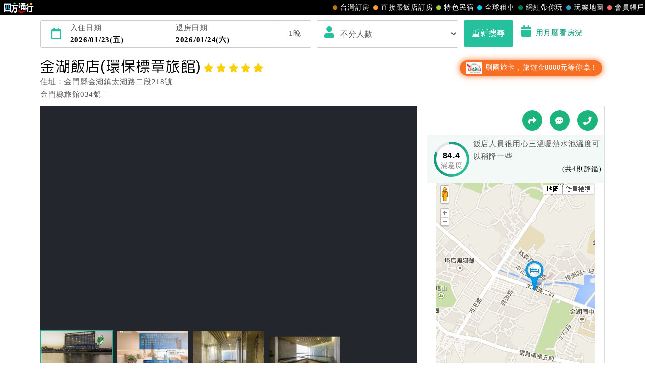

--- FILE ---
content_type: text/html; charset=utf-8
request_url: https://www.easytravel.com.tw/Ehotel/default.aspx?n=9330
body_size: 25360
content:


<!DOCTYPE html>
<html lang="zh-TW">
<head>
    <meta charset="UTF-8">
    <meta http-equiv="X-UA-Compatible" content="IE=edge,chrome=1">
    <meta name="viewport" content="width=device-width, initial-scale=1, maximum-scale=1, minimum-scale=1, user-scalable=no, target-densitydpi=medium-dpi" />
    <meta name="format-detection" content="telephone=no">
    <meta property="og:title" content="金湖飯店(環保標章旅館)(金門縣住宿),國旅卡,商務出差請款憑證,免費wifi,附贈早餐,停車場" />
    <meta property="og:description" content="金湖飯店(環保標章旅館)-飯店介紹,房間照片與介紹,交通資訊,促銷優惠,飯店設施,餐廳介紹,振興五倍券,國旅券,國旅卡,商務出差請款憑證,免費wifi,附贈早餐,停車場。四方通行提供您飯店詳細住宿資訊，安心又便利的線上訂房服務。" />
    <meta property="og:image" content="//www.easytravel.com.tw/ehotel/hotelimg/picture/9330_201512070936186127_268.jpg" />
    <link rel="icon" href="//www.easytravel.com.tw/PoolImages/webicon.ico" type="image/x-icon" />
    <meta name="keywords" content="金湖住宿,環保標章旅館,金湖五星級,金門住宿,金級環保旅館金湖飯店(環保標章旅館),金湖飯店(環保標章旅館),金湖飯店(環保標章旅館)金門縣,金門縣住宿,金門縣訂房,金門縣飯店"><meta name="description" content="金湖飯店(環保標章旅館)-飯店介紹,房間照片與介紹,交通資訊,促銷優惠,飯店設施,餐廳介紹,國旅卡,商務出差請款憑證,免費wifi,附贈早餐,停車場。四方通行提供您金湖飯店(環保標章旅館)詳細住宿資訊，安心又便利的線上訂房服務。"><meta name="copyright" content="本網頁著作權屬智凰網路科技所有！"><meta name="Robots" content="INDEX,FOLLOW"><meta name="revisit-after" content="1"><title>金湖飯店(環保標章旅館)(金門縣住宿),國旅卡,商務出差請款憑證,免費wifi,附贈早餐,停車場</title>
    <link rel="stylesheet" href="https://www.easytravel.com.tw/PoolCSS/bootstrap.min.css?tt=202612213"><script src="https://www.easytravel.com.tw/js/pool/jquery-2.1.4.min.js" type="text/javascript"></script><script src="https://www.easytravel.com.tw/JS/Pool/bootstrap.min.3.3.7.js"></script><script src="//www.easytravel.com.tw/js/responsive-nav.js"></script><script src="//www.easytravel.com.tw/js/page-navbar.js"></script>
    <!--飯店設施圖-->
    <link href="//www.easytravel.com.tw/PoolCSS/HPlant.css" rel="stylesheet" type="text/css" />
    <!-- 2023header/footer -->
    <link href="https://fonts.googleapis.com/css2?family=Noto+Sans+TC:wght@400&display=swap" rel="stylesheet">
    <link rel="stylesheet" href="https://www.easytravel.com.tw/PoolCSS/HFThin2023/css/fontawesome-all.min.css">
    <link rel="stylesheet" type="text/css" href="https://www.easytravel.com.tw/PoolCSS/HFThin2023/css/header.css" />
    <script src="https://www.easytravel.com.tw/PoolCSS/HFThin2023/header.js"></script>
    <!-- CSS -->
    <link href="css/slick.css" rel="stylesheet">
    <link href="css/slick-theme.css" rel="stylesheet">
    <link rel="stylesheet" type="text/css" href="css/hwebsite.css?tt=2026012213" />
    <link rel="stylesheet" type="text/css" href="css/hwebsite_rwd.css?tt=2026012213" />
    <link rel="stylesheet" type="text/css" href="css/HPlant_v01.css?tt=2026012213" />
    <link rel="stylesheet" type="text/css" href="css/lightbox.css?tt=2026012213" />
    <link rel="stylesheet" type="text/css" href="css/lightslider.css?tt=2026012213" />
    <link rel="stylesheet" href="css/placeholder-loading.min.css">
    <!-- Google tag (gtag.js) for easytravel -->
    <script async src="https://www.googletagmanager.com/gtag/js?id=G-RXL0QHS9HJ"></script>
    <script>
        window.dataLayer = window.dataLayer || [];
        function gtag() { dataLayer.push(arguments); }
        gtag('js', new Date());
        gtag('config', 'G-RXL0QHS9HJ');
    </script>
    <!-- HTML5 shim and Respond.js for IE8 support of HTML5 elements and media queries -->
    <!-- WARNING: Respond.js doesn’t work if you view the page via file:// -->
    <!--[if lt IE 9]>
    <script src="https://oss.maxcdn.com/html5shiv/3.7.2/html5shiv.min.js"></script>
    <script src="https://oss.maxcdn.com/respond/1.4.2/respond.min.js"></script>
    <![endif]-->
</head>

<body>
    <!--版頭 pc-->
    <div id="nav"><div id="easytraveltop_dot"><div class=wide><a href="https://www.easytravel.com.tw/" target="_blank" title="回四方通行首頁" class="logo"></a><a href="https://www.easytravel.com.tw/member/default.aspx" target="_blank" title="會員帳戶：專屬優惠、折扣。" class="menu"><div class="dot no8"></div>會員帳戶</a><a href="https://guide.easytravel.com.tw/" target="_blank" title="玩樂地圖：台灣旅遊景點、行程、住宿、美食、伴手禮。" class="menu"><div class="dot no6"></div>玩樂地圖</a><a href="https://www.easytravel.com.tw/KOL/" target="_blank" title="網紅帶你玩" class="menu"><div class="dot no4"></div>網紅帶你玩</a><a href="https://rentcars.easytravel.com.tw/" target="_blank" title="租車旅遊：提供汽車、機車、腳踏車、電動車出租優惠資訊與線上預訂服務。" class="menu"><div class="dot no5"></div>全球租車</a><a href="https://bnb.easytravel.com.tw/" target="_blank" title="特色民宿" class="menu"><div class="dot no2"></div>特色民宿</a><a href="https://www.easytravel.com.tw/d2chotel/" target="_blank" title="直接跟飯店訂房" class="menu"><div class="dot no9"></div>直接跟飯店訂房</a><a href="https://www.easytravel.com.tw/taiwan/orderroom/" target="_blank" title="台灣訂房服務：台灣飯店、旅館、民宿線上訂房住宿。" class="menu"><div class="dot no1"></div>台灣訂房</a></div></div></div><div id="Mnav"><div class="logo"><a href="https://www.easytravel.com.tw/" target="easytravel" title="四方通行旅遊"><img src="https://www.easytravel.com.tw/PoolCSS/HFThin2023/easytravel_logo.png" title="四方通行旅遊"></a></div><div class="ti"></div><a href="https://www.facebook.com/easytravelfans/" target="_blank" title="fb粉絲團"><div class="Mfb"><i class="fab fa-facebook-f"></i></div></a><a href="https://line.me/R/ti/p/%40vkl1788p" target="addlineat" title="快加入四方通行LINE生活圈"><div class="Mline"><img src="https://www.easytravel.com.tw/PoolCSS/HFThin2023/LINE_APP_iOS.png" title="LINE@"></div></a><a href="javascript: void(0)" class="navicon" onclick="openNav2()"><i class="fa fa-bars" aria-hidden="true"></i></a><div id="mySidenav2" class="sidenav"><div class="side-nav__header"><a href="javascript:void(0)" class="closebtn" onclick="closeNav2()"><i class="fa fa-times " aria-hidden="true"></i></a></div><nav class="menu-box"><div class="menu-outer"><div class="container"><ul class="navigation"><li class="mobile-home"><a href="https://www.easytravel.com.tw/" title="四方通行訂房" target="_blank"><img src="https://www.easytravel.com.tw/PoolImages/HF2023/home.png" alt="四方通行訂房" class="mobile-ic">四方通行訂房</a></li><li><a href="https://www.easytravel.com.tw/taiwan/orderroom/" title="台灣訂房" target="_blank"><img src="https://www.easytravel.com.tw/PoolImages/HF2023/taiwan01_c.png" alt="台灣訂房" class="mobile-ic">台灣訂房</a></li><li class="stress"><a href="https://www.easytravel.com.tw/d2chotel/" title="訂房優惠推薦" target="_blank"><img src="https://www.easytravel.com.tw/PoolImages/HF2023/taiwan12_c.png" alt="訂房優惠推薦" class="mobile-ic">直接跟飯店訂房<span class="nav-stress">HOT</span></a></li><li><a href="https://bnb.easytravel.com.tw/" title="特色民宿" target="_blank"><img src="https://www.easytravel.com.tw/PoolImages/HF2023/taiwan11_c.png" alt="特色民宿" class="mobile-ic">特色民宿</a></li><li><a href="https://rentcars.easytravel.com.tw/" title="全球租車" target="_blank"><img src="https://www.easytravel.com.tw/PoolImages/HF2023/taiwan06_c.png" alt="全球租車" class="mobile-ic">全球租車</a></li><li><a href="https://www.easytravel.com.tw/KOL" title="網紅旅遊行程" target="_blank"><img src="https://www.easytravel.com.tw/PoolImages/HF2023/taiwan13_c.png" alt="網紅旅遊行程" class="mobile-ic">網紅帶你玩</a></li><li><a href="https://guide.easytravel.com.tw/" title="旅遊景點導覽" target="_blank"><img src="https://www.easytravel.com.tw/PoolImages/HF2023/taiwan10_c.png" alt="旅遊景點導覽" class="mobile-ic">玩樂地圖</a></li></ul></div></div><div class="social-links"><h5>顧客服務</h5><ul class="clearfix"><li><a href="https://www.easytravel.com.tw/appraise/" title="顧客滿意度" target="_blank"><img src="https://www.easytravel.com.tw/PoolImages/HF2023/sicon01.png" alt="顧客滿意度" class="mobile-ic">顧客滿意度</a></li><li><a href="https://www.easytravel.com.tw/member/OrderLogin.aspx" title="訂單管理" target="_blank"><img src="https://www.easytravel.com.tw/PoolImages/HF2023/sicon02.png" alt="訂單管理" class="mobile-ic">訂單管理</a></li><li><a href="https://www.easytravel.com.tw/member/Login.aspx?login=y" title="會員帳戶" target="_blank"><img src="https://www.easytravel.com.tw/PoolImages/HF2023/sicon03.png" alt="會員帳戶" class="mobile-ic">會員帳戶</a></li><li><a href="https://www.easytravel.com.tw/servicecounter/" title="客服聯絡單" target="_blank"><img src="https://www.easytravel.com.tw/PoolImages/HF2023/sicon04.png" alt="客服聯絡單" class="mobile-ic">客服聯絡單</a></li><li><a href="https://www.easytravel.com.tw/action/line/" title="Line線上客服" target="_blank"><img src="https://www.easytravel.com.tw/PoolImages/HF2023/sicon05.png" alt="Line線上客服" class="mobile-ic">Line線上客服</a></li><li><a href="https://www.easytravel.com.tw/Member/travel_bonus.aspx" title="紅利查詢" target="_blank"><img src="https://www.easytravel.com.tw/PoolImages/HF2023/sicon06.png" alt="紅利查詢" class="mobile-ic">紅利查詢</a></li><li><a href="https://www.easytravel.com.tw/taiwan/orderroom/help.aspx?NQid=14" title="訂房Q&amp;A" target="_blank"><img src="https://www.easytravel.com.tw/PoolImages/HF2023/sicon07.png" alt="訂房Q&amp;A" class="mobile-ic">訂房Q&amp;A</a></li><li><a href="https://travelercard.easytravel.com.tw/" title="國旅卡訂房" target="_blank"><img src="https://www.easytravel.com.tw/PoolImages/HF2023/sicon08.png" alt="國旅卡訂房" class="mobile-ic">國旅卡訂房</a></li><li><a href="https://receipt.easytravel.com.tw/" title="請款收據" target="_blank"><img src="https://www.easytravel.com.tw/PoolImages/HF2023/sicon09.png" alt="請款收據" class="mobile-ic">請款收據</a></li></ul><h5>合作提案</h5><ul class="clearfix"><li><a href="https://www.easytravel.com.tw/action/ehotel_sale" title="飯店合作" target="_blank"><img src="https://www.easytravel.com.tw/PoolImages/HF2023/sicon10.png" alt="飯店合作" class="mobile-ic">飯店合作</a></li><li><a href="https://cooperation.easytravel.com.tw/index.php" title="廠商合作" target="_blank"><img src="https://www.easytravel.com.tw/PoolImages/HF2023/sicon11.png" alt="廠商合作" class="mobile-ic">廠商合作</a></li><li><a href="https://marketing.easytravel.com.tw/default.aspx" title="旅伴計劃" target="_blank"><img src="https://www.easytravel.com.tw/PoolImages/HF2023/sicon12.png" alt="旅伴計劃" class="mobile-ic">旅伴計劃</a></li><li><a href="http://project.chineseink.com.tw/design/adprice/easytravel.html" title="商品宣傳" target="_blank"><img src="https://www.easytravel.com.tw/PoolImages/HF2023/sicon13.png" alt="商品宣傳" class="mobile-ic">商品宣傳</a></li></ul></div></nav></div></div>
    <!--版頭 m end-->
    <header class="subMenu">
        <div class="clearfix"></div>
        <!-- m搜尋 m_shcontxt-->
        <div class="search_m">
            <div class="sitem cardopen">
                <span class="open"><i class="fa fa-angle-down"></i></span>
                <span class="closed hide"><i class="fa fa-angle-up"></i></span>
                <span id="m_shcontxt"></span>
                <div class="change">變更</div>
            </div>
        </div>
        <!-- m搜尋 end -->
        <!--  搜尋 -->
        <div class="container">
            <div id="search_pc" class="search clearfix search_pc">
                <a data-toggle="modal" data-target="#calendar" title="選擇您的住宿日期">
                    <div class="days" id="ODate" data-dfday="0">
                        <div class="wclm"><i class="far fa-calendar"></i></div>
                        <div class="check_in">
                            入住日期<p id="checkin"></p>
                        </div>
                        <div class="check_out">
                            退房日期<p id="checkout"></p>
                        </div>
                        <div class="wclm"><span class="nDay"></span>晚</div>
                    </div>
                </a>
                <div class="people">
                    <div class="wclm_a">
                        <i class="fa fa-user"></i>
                    </div>
                    <select name="livecount" id="livecount" class="form-control number_p">
                        <option value="0"  selected>不分人數</option>
                        <option value="1" >1人(房)</option>
                        <option value="2" >2人(房)</option>
                        <option value="3" >3人(房)</option>
                        <option value="4" >4人(房)</option>
                        <option value="5" >5人(房)</option>
                        <option value="6" >6人(房)</option>
                        <option value="7" >7人(房)</option>
                        <option value="8" >8人(房)</option>
                        <option value="9" >9人(房)</option>
                        <option value="10" >10人以上</option>
                    </select>
                </div>
                <div class="btn_b">
                    <button class="btn btn-style " id="search_btn" data-loading-text="Loaging..">重新搜尋</button>
                    <a data-toggle="modal" data-target="#calendarroom" title="用月曆看房況">
                        <i class="fa fa-calendar"></i>用月曆看房況
                    </a>
                </div>
            </div>
        </div>
        <!--  搜尋 END -->
    </header>

    <div class="container hotel clearfix">
        <!--  Hotel  -->
        <div class="intro-title clearfix">
            <div class="info">
                <h1 class="name">金湖飯店(環保標章旅館)<i class="fa fa-star"></i><i class="fa fa-star"></i><i class="fa fa-star"></i><i class="fa fa-star"></i><i class="fa fa-star"></i></h1>
                <ul>
                    <li>住址：金門縣金湖鎮太湖路二段218號</li>
                    <li>金門縣旅館034號｜
                        <!--四方通行訂房專線：07-9682715-->
                    </li>
                </ul>
            </div>
            <ul class="label_s">
                <li class="trip_btn"><a href="http://www.easytravel.com.tw/hplink.aspx?i=3&n=26022"  title="國旅卡8000元" target='_blank'><img src="//www.easytravel.com.tw/upload/ADV/AdvPhoto_202501201511481_1NPP2.jpg"> 刷國旅卡，旅遊金8000元等你拿！</a></li>
                
            </ul>
        </div>
        
        <!--  Hotel END -->
    </div>
    <!--讀取圖片 須加入 ph-item,ph-col-12,li>.ph-picture-->
    <div id="photo" class="container hotel clearfix">
        <!--  Hotel pic -->
        <div class="col-md-8 col-sm-7">
            <div class="demo">
                <div class="item ph-item">
                    <div class="clearfix ph-col-12">
                        <ul id="image-gallery">
                            <li>
                                <div class="ph-picture" style="min-height: 350px;"></div>
                            </li>
                            <li>
                                <div class="ph-picture" style="min-height: 50px;"></div>
                            </li>
                        </ul>
                    </div>
                </div>
            </div>

            <text>
                <div class="pf_info" style="position: relative; height: 250px; overflow-y: hidden;">
                    <span style="font-size:16px;"><span style="color:#ff6289;">金湖飯店小編開箱! </span><Br><iframe width="560" height="315" src="https://www.youtube.com/embed/rWnIgMshOr0?start=0" title="YouTube video player" frameborder="0" allow="accelerometer; autoplay; clipboard-write; encrypted-media; gyroscope; picture-in-picture" allowfullscreen></iframe><Br><Br>．金級環保旅館【環保標章旅館<Br><Br>尊敬的貴賓<Br> <Br>近期新型冠狀病毒肺炎疫情持續升溫，金湖飯店竭力落實各項防疫措施，於館內各處皆有額溫量測並徹底消毒，對飯店人員亦有嚴格要求。<Br>為確保館內貴賓之健康安全無虞，並避免群聚感染，如您與同行賓客有以下情形，我們將保留不予受理入住或接待用餐之權利，祈請見諒：<Br>1. 於辦理入住或用餐時有咳嗽、額溫高於37.5度等呼吸道症狀者；<Br>2. 於辦理入住或用餐前14日內，有中央疾管局公告之一至三級疫區旅遊史或同住者有該旅遊史者；<Br>3. 於辦理入住或用餐前14日內，與確診或疑似個案有接觸史者；<Br>4. 未配合量測額溫或說明旅遊接觸史者。     <Br>如有上述情形，請您務必遵循政府防疫政策進行健康管理或儘速就醫，您已支付之費用金湖飯店將全額退還或保留。<Br>                  金湖飯店誠摯歡迎您的蒞臨，與您一同為防疫盡份心力。<Br><Br>&#9193; &#9193;本飯店已建構安全、清淨的空氣住宿環境，每房獨立不與它房交互流通！<Br>全房型每房專用『獨立式空調機組』~內建 靜電空氣濾網、紫外線殺菌燈，<Br>為您住房的空氣品質把關，請您安心入住、放心享受假期！<Br>&#128227; 飯店入口處設立體溫監測站與消毒毯，大廳環境每三小時進行一次清潔<Br>&#128227; 第一線服務員工均於上班前量體溫並消毒雙手<Br>&#128227; 櫃檯備有額溫槍及酒精乾洗手提供客人需求時使用<Br>&#128227; 各餐廳入口處備有額溫槍及酒精乾洗手提供客人需求時使用<Br>&#128227; B1停車場入口處備有消毒毯，各公共區域定時加強漂白水、酒精消毒以維護環境清潔<Br>&#128227; 客用電梯內皆有紙巾提供按鈕擦拭用<Br>&#128227; 宴會廳與三溫暖皆備有紫外線空氣清淨機<Br>&#128076; &#8203;金湖飯店時時關心您 讓我們與您一同安心旅遊 &#128076;<Br><Br><Br><Br><Br><span style=color:#B5002E;font-size:14px;line-height:24px;padding-bottom:10px;>【金湖飯店為觀光局評鑑五星級旅店】<Br>．金級環保旅館【環保標章旅館】</span><Br><Br>金湖飯店是金門當地第一間五星級國際觀光飯店，<Br>座落於金湖鎮，客房設計獨具在地人文特色，寬敞且舒適，面積自13坪至60坪不等，<Br>滿足每位貴賓對空間與氛圍的需求。<Br>此飯店設施包括中式餐廳、西餐自助餐、大廳酒吧、宴會廳、會議室、商務中心、精品屋、貴賓室、健身房、三溫暖水療池及游泳池。<Br><Br>同時，飯店也緊鄰著亞洲最大、佔地9,000坪的免稅店「昇恆昌金湖廣場」，讓每位貴賓一站即可購足各式精品。金湖飯店期待能帶給金門旅遊市場一個全新的選擇，和貴社一同帶動兩岸「金門、廈門、台灣大旅遊圈」，讓更多海內外的貴賓都能來此觀光旅遊，享受金門的多元的人文風情、戰地風光、還有知性又古意的在地民情。<Br><Br>金湖飯店期待能帶給金門旅遊市場一個全新的選擇，並同時帶動兩岸「金門、廈門、台灣大旅遊圈」，讓更多海內外的貴賓都能來此觀光旅遊，享受金門多元的人文風情、戰地風光、還有知性又古意的在地民情。<Br><Br>
                </div>
                <div class="text-center">
                    <div class="card-footer cardopen" data-tg="pf_info" data-hh="250">
                        <span class="open">全部展開 <i class="fa fa-caret-down"></i></span>
                        <span class="closed hide">收起 <i class="fa fa-caret-up"></i></span>
                    </div>
                </div>
            </text>
        </div>
        <!--  Hotel pic END -->
        <!--  Hotel map -->
        <div class="col-md-4  col-sm-5 md">
            <div class="map">
                <!--<select class="language form-control02">
                    <option value=0>language</option>
                    <option value=1>繁體版</option>
                    <option value=2>简体中文</option>
                    <option value=3>English</option>
                    <option value=4>日本語</option>
                </select>-->
                <div class="links">
                    <a href="javascript: void(0);" data-toggle="modal" data-target="#myModa3" title="分享"><i class="fas fa-share"></i></a>
                    <a href="javascript: void(0);" data-toggle="modal" data-target="#myModa2" title="粉絲團"><i class="fas fa-comment-dots"></i></a>
                    <a href="javascript: void(0);" data-toggle="modal" data-target="#myModal" title="電話預約"><i class="fas fa-phone"></i></a>
                </div>

                <!--  Hotel 評鑑 -->
                <div class="evaluation clearfix">
                    <a href="javascript: void(0)" data-toggle="modal" data-target="#satisfied" title="滿意度">
                        <div class="evaluation_circle">
                            <div class="pie_left">
                                <div class="left"></div>
                            </div>
                            <div class="pie_right">
                                <div class="right"></div>
                            </div>
                            <div class="mask">
                                <span>84.4</span>
                                <p class="ti">滿意度</p>
                            </div>
                        </div>
                        <span class="FirstContent"></span>
                        <p class="then vtAllmount"></p>
                    </a>
                </div>
                <!--  Hotel 設施 END -->
                <div class="map_pic_pc center-block">
                     <a href='https://www.google.com/maps/search/?api=1&query=%e9%87%91%e9%96%80%e7%b8%a3%e9%87%91%e6%b9%96%e9%8e%ae%e5%a4%aa%e6%b9%96%e8%b7%af%e4%ba%8c%e6%ae%b5218%e8%99%9f' target='_map'><img src="//www.easytravel.com.tw/ehotel/hotelimg/map_google/9330.jpg" /><a>
                </div>
            </div>
            <!--廣告小Banner-->
            
        </div>
        <!--  Hotel map END -->
    </div>
    <div class="clearfix"></div>

    <!--  Sale list -->
    <div class="container hotel clearfix">
        <!-- nav -->
        <div class="nav-height" id="navHeight">
            <nav class="nav-wrap" id="nav-wrap">
                <div class="container p-0">
                    <div class="nav-mobile">Click</div>
                    <ul class="clearfix">
                        <li><a href="#news" class="active" title="最新消息"><i class="fa fa-bullhorn"></i>最新<span>消息</span></a></li>
                        <li><a href="#room" title="房間預訂"><i class="fa fa-hotel"></i>房間<span>預訂</span></a></li>
                        <li><a href="#facility" title="設施與服務"><i class="fa fa-wifi"></i>設施<span>與服務</span></a></li>
                        <li><a href="#traffic" title="交通與週邊"><i class="fas fa-map-marker-alt"></i>交通<span>與週邊</span></a></li>
                        <li><a href="#regulation" title="入住規定"><i class="fab fa-wpforms"></i><span>入住</span>說明 </a></li>
                        <li><a href="#push" title="入住規定"><i class="far fa-thumbs-up"></i>推薦 </a></li>
                    </ul>
                </div>

            </nav>
        </div>
        <div class="clearfix"></div>
        <!-- nav end-->
        <!-- 最新消息 -->
        <div id="news">
            <h3>最新消息</h3><ul><li><a href="javascript:void(0)" title="金級環保旅館【環保標章旅館】" class='news_load' data-no="2683"><div class="pic"><img data-original="//www.easytravel.com.tw/ehotel/hotelimg/picture/s/9330_202504011528168563_59.jpg" class="lazyimg"></div><div class="ti">金級環保旅館【環保標章旅館】</div><text>遊程中選擇入住環保標章旅館，享受舒適住宿同時為地球盡一份心力</text></a></li><li><a href="javascript:void(0)" title="飯店安心政策" class='news_load' data-no="2143"><div class="pic"><img data-original="//www.easytravel.com.tw/ehotel/hotelimg/picture/s/9330_202002271721455060_403.jpg" class="lazyimg"></div><div class="ti">飯店安心政策</div><text>本飯店已建構安全、清淨的空氣住宿環境，每房獨立不與它房交互流通！全房型每房專用『獨立式空調機組』~內建&amp;#160</text></a></li></ul>
        </div>
        <div class="col-md-4">
        </div>
        <div class="clearfix"></div>
        <!--  複製折扣碼按鈕M -->
        
        <!--  複製折扣碼按鈕M END -->
        <div id="room">
            <!--  複製折扣碼按鈕 -->
            <h3 class="disCode_left">房間預定</h3>
            
            <div class="clearfix"></div>
            <!--複製折扣碼-->
            <script>
                function copyEvent(id) {
                    var str = document.getElementById(id);
                    window.getSelection().selectAllChildren(str);
                    document.execCommand('copy');
                }
                $(".copybtn").click(
                    function () {
                        $(this).text("複製完成");
                        $(this).addClass("compCopy");
                    }
                );
            </script>
            <div class="clearfix"></div>
            <!-- 篩選 -->
            <!--<div class="clearfix md3 mt2">
            <span class="checkbox-select"><input class="radio-none" type="checkbox" id="checkbox1" name="selector1"><label class="circle" for="checkbox1">免費早餐(18)</label></span>
            <span class="checkbox-select"><input class="radio-none" type="checkbox" id="checkbox2" name="selector1"><label class="circle" for="checkbox2">免費wifi(所有房型皆適用)</label></span>
            <span class="checkbox-select"><input class="radio-none" type="checkbox" id="checkbox3" name="selector1"><label class="circle" for="checkbox3">免費接送</label></span>
            <span class="checkbox-select"><input class="radio-none" type="checkbox" id="checkbox4" name="selector1"><label class="circle" for="checkbox4">兩床(2)</label></span>
        </div>-->
            <!-- 篩選 end -->
            <div class="room_ti ord-total">建議您更改住宿日期，或選擇其它飯店。</div>
            <p class="room_oti"><i class="fa fa-bell"></i>房價已內含服務費及稅金</p>
            <!-- 房型 -->
            <div id="room_list"></div>
            <!-- 房型 END-->
        </div>
        <!--  Sale list END -->
        <!--  設施與服務 -->
        <div class="line_b mt" id="facility"></div>
        <div class="container">
            <h3>設施與服務</h3>
            <!-- 飯店基本資料 -->
            <div class="hotel-intro">
                <ul class="data-table line_b clearfix">
                    <li><span class="name_ti">入住時間：</span>16：00後</li>
                    <li><span class="name_ti">最晚保留時間：</span>18：00</li>
                    <li><span class="name_ti">退房時間：</span>11：00前</li>
                    <li><span class="name_ti">正式對外營業：</span>民國104年3月正式對外營業</li>
                    <li><span class="name_ti">外幣兌換：</span>無</li><li><span class="name_ti">刷卡服務：</span><i class="fa fa-check"></i></li><li><span class="name_ti">單車可進房：</span>無</li><li><span class="name_ti">外國語服務：</span><i class="fa fa-check"></i>英文、日文</li><li><span class="name_ti">可上網：</span><i class="fa fa-check"></i></li><li><span class="name_ti">接送：</span><i class="fa fa-check"></i></li><li><span class="name_ti">餐飲服務：</span><i class="fa fa-check"></i>午餐、素食餐、晚餐、輕食飲料、下午茶</li><li><span class="name_ti">寵物可同房旅店：</span>無</li>
                </ul>
                <ul>
                    <li>
                        <div class="name_ti">設施與服務：</div>
                        <i class="fa fa-check"></i>商務中心、<i class="fa fa-check"></i>衣物送洗服務、<i class="fa fa-check"></i>會議室、<i class="fa fa-check"></i>健身房、<i class="fa fa-check"></i>館內上網服務、<i class="fa fa-check"></i>戶外游泳池、<i class="fa fa-check"></i>現場刷卡服務、<i class="fa fa-check"></i>烤箱
                    </li>

                    <li>
                        <div class="name_ti">設施與服務：</div>
                        <ul class=installation><li><div class="ins no01"></div>洗衣</li><li><div class="ins no02"></div>木質地板</li><li><div class="ins no03"></div>第四台</li><li><div class="ins no05"></div>浴缸</li><li><div class="ins no06"></div>健身房</li><li><div class="ins no07"></div>游泳池</li><li><div class="ins no08"></div>保險箱</li><li><div class="ins no10"></div>停車場</li><li><div class="ins no11"></div>無障礙</li><li><div class="ins no12"></div>刷卡</li><li><div class="ins no15"></div>下午茶</li><li><div class="ins no17"></div>三溫暖</li><li><div class="ins no21"></div>接送</li><li><div class="ins no22"></div>上網</li></ul>
                    </li>
                    
                    <li>
                        <p class="name_ti">貼心提醒：</p>
                        ．全館皆有免費WIFI上網設備<br/>．備有免費室內停車場，約可容納小客車60部</li>
                    
                    <li>
                        <p class="name_ti">備註：</p>
                        ．金級環保旅館【環保標章旅館】<br/></li>
                    
                </ul>
            </div>
            <!-- 飯店基本資料end -->
            <!-- 設施圖片-->
            <ul class="facility_photo">
                <li><div class="textpic"><a href="javascript: void(0)" class='Plant_Detail' title="精品屋" data-type="Plant" data-no="19161"><p class="ti">精品屋</p></a><a href="javascript: void(0)" class='Plant_Detail' title="顯示詳細內容" data-type="Plant" data-no="19161">顯示詳細內容</a></div></li><li><div class="single-item spicslick"><div class="carousel-inner"><img src="//www.easytravel.com.tw/ehotel/hotelimg/picture/b/9330_201512070939236963_268.jpg"></div></div><div class="textpic"><a href="javascript: void(0)" class='Plant_Detail' title="游泳池（西餐廳外側）" data-type="Plant" data-no="19041"><p class="ti">游泳池（西餐廳外側）</p></a><a href="javascript: void(0)" class='Plant_Detail' title="顯示詳細內容" data-type="Plant" data-no="19041">顯示詳細內容</a></div></li><li><div class="textpic"><a href="javascript: void(0)" class='Plant_Detail' title="商務中心" data-type="Plant" data-no="19162"><p class="ti">商務中心</p></a><a href="javascript: void(0)" class='Plant_Detail' title="顯示詳細內容" data-type="Plant" data-no="19162">顯示詳細內容</a></div></li><li><div class="single-item spicslick"><div class="carousel-inner"><img src="//www.easytravel.com.tw/ehotel/hotelimg/picture/b/9330_201709150947277045_59.jpg"></div></div><div class="textpic"><a href="javascript: void(0)" class='Plant_Detail' title="健身中心" data-type="Plant" data-no="19043"><p class="ti">健身中心</p></a><a href="javascript: void(0)" class='Plant_Detail' title="顯示詳細內容" data-type="Plant" data-no="19043">顯示詳細內容</a></div></li><li><div class="single-item spicslick"><div class="carousel-inner"><img src="//www.easytravel.com.tw/ehotel/hotelimg/picture/b/9330_201709150944553136_59.jpg"></div><div class="carousel-inner"><img src="//www.easytravel.com.tw/ehotel/hotelimg/picture/b/9330_201512070939231338_268.jpg"></div></div><div class="textpic"><a href="javascript: void(0)" class='Plant_Detail' title="三溫暖" data-type="Plant" data-no="19044"><p class="ti">三溫暖</p></a><a href="javascript: void(0)" class='Plant_Detail' title="顯示詳細內容" data-type="Plant" data-no="19044">顯示詳細內容</a></div></li><li><div class="single-item spicslick"><div class="carousel-inner"><img src="//www.easytravel.com.tw/ehotel/hotelimg/picture/b/9330_201512070939233213_268.jpg"></div></div><div class="textpic"><a href="javascript: void(0)" class='Plant_Detail' title="會議室" data-type="Plant" data-no="19048"><p class="ti">會議室</p></a><a href="javascript: void(0)" class='Plant_Detail' title="顯示詳細內容" data-type="Plant" data-no="19048">顯示詳細內容</a></div></li><li><div class="single-item spicslick"><div class="carousel-inner"><img src="//www.easytravel.com.tw/ehotel/hotelimg/picture/b/9330_201512070939235401_268.jpg"></div></div><div class="textpic"><a href="javascript: void(0)" class='Plant_Detail' title="太武宴會廳" data-type="Plant" data-no="19047"><p class="ti">太武宴會廳</p></a><a href="javascript: void(0)" class='Plant_Detail' title="顯示詳細內容" data-type="Plant" data-no="19047">顯示詳細內容</a></div></li>

                <li><div class="single-item spicslick"><div class="carousel-inner"><img src="//www.easytravel.com.tw/ehotel/hotelimg/picture/b/9330_201709150945195602_59.jpg" ></div><div class="carousel-inner"><img src="//www.easytravel.com.tw/ehotel/hotelimg/picture/b/9330_201709150945190914_59.jpg" ></div></div><div class="textpic"><a href="javascript: void(0)" class='Restaurant_Detail' title="LOBBY BAR" data-type="Restaurant" data-no="6386"><p class="ti">LOBBY BAR</p></a><a href="javascript: void(0)" class='Restaurant_Detail' title="顯示詳細內容" data-type="Restaurant" data-no="6386">顯示詳細內容</a></div></li><li><div class="single-item spicslick"><div class="carousel-inner"><img src="//www.easytravel.com.tw/ehotel/hotelimg/picture/b/9330_201709150947272357_59.jpg" ></div><div class="carousel-inner"><img src="//www.easytravel.com.tw/ehotel/hotelimg/picture/b/9330_201512070939235401_268.jpg" ></div></div><div class="textpic"><a href="javascript: void(0)" title="宴會廳"><p class="ti">宴會廳</p></a></div></li><li><div class="single-item spicslick"><div class="carousel-inner"><img src="//www.easytravel.com.tw/ehotel/hotelimg/picture/b/9330_201512070939320247_268.jpg" ></div></div><div class="textpic"><a href="javascript: void(0)" title="湖光餐廳"><p class="ti">湖光餐廳</p></a></div></li><li><div class="textpic"><a href="javascript: void(0)" class='Restaurant_Detail' title="早餐" data-type="Restaurant" data-no="5044"><p class="ti">早餐</p></a><a href="javascript: void(0)" class='Restaurant_Detail' title="顯示詳細內容" data-type="Restaurant" data-no="5044">顯示詳細內容</a></div></li>
            </ul>
            <!-- 設施圖片end -->
        </div>
        <!--  設施與服務 END -->
        <!--  交通與週邊 -->
        <div class="line_b mt" id="traffic"></div>
        <div class="container literary" id="t_map">
            <h3>交通與週邊</h3>
            【開車族】<br/>．自金門尚義機場沿伯玉路→右轉瓊徑路→左轉環島南路後→左轉市港路後→右轉太湖路→『金湖飯店』。<br/>．自金門水頭碼頭沿西海路一段、二段、三段→右轉進入民族路→左轉接伯玉路→右轉瓊徑路→左轉環島南路後→左轉市港路後→右轉太湖路→『金湖飯店』。<br/><br/>【非開車族】<br/>．航空停靠站：尚義機場，到站須轉搭其他大眾運輸（建議搭乘：紅1、1A、3等公車路線）<br/>．客運/公車停靠站：山外車站，到站步行時間：約10分鐘<br/>
            
            <div class="map_pic_m center-block">
                 <a href='https://www.google.com.tw/maps/place/%e9%87%91%e9%96%80%e7%b8%a3%e9%87%91%e6%b9%96%e9%8e%ae%e5%a4%aa%e6%b9%96%e8%b7%af%e4%ba%8c%e6%ae%b5218%e8%99%9f' target='_map'><img src="//www.easytravel.com.tw/ehotel/hotelimg/map_google/9330.jpg" /></a>
            </div>
            <!--<div class="map">
            <iframe class="w100" src="https://www.google.com/maps/embed/v1/place?key=AIzaSyC4VSoeRC9VFEdCO7dpjM2lUOWL8T4jiVU&q=%e9%87%91%e9%96%80%e7%b8%a3%e9%87%91%e6%b9%96%e9%8e%ae%e5%a4%aa%e6%b9%96%e8%b7%af%e4%ba%8c%e6%ae%b5218%e8%99%9f" width="auto" height="400" frameborder="0" style="border:0" allowfullscreen></iframe>
        </div>-->
        </div>
        <!--  交通與週邊 END -->
        <!--  入住說明 -->
        <div class="line_b mt" id="regulation"></div>
        <div class="container know md">
            <h3>入住說明</h3>
            <p class="black">※本飯店網路訂房由四方通行訂房中心為您服務！</p>
            <ul class="know_msg clearfix ">
                <li><a href="https://taiwantravel.easytravel.com.tw/" target="_blank" title="國旅卡可訂房"><i class="fas fa-credit-card"></i><p>國旅卡可訂房</p></a></li>
                <li><a href="https://receipt.easytravel.com.tw/" target="_blank" title="訂房收據說明"><i class="fas fa-bed"></i>
                    <p>訂房收據說明</p>
                </a></li>
                <li><a href="https://www.easytravel.com.tw/member/OrderLogin.aspx" target="_blank" title="訂單管理"><i class="far fa-file-alt"></i>
                    <p>訂單管理</p>
                </a></li>
                <li><a href="https://www.easytravel.com.tw/servicecounter/" target="_blank" title="客服聯絡單"><i class="fas fa-comments"></i>
                    <p>客服聯絡單</p>
                </a></li>
                <li><a href="https://www.easytravel.com.tw/member/Login.aspx?login=y" target="_blank" title="會員帳戶"><i class="fas fa-user"></i>
                    <p>會員帳戶</p>
                </a></li>
                <li><a href="https://bonus.easytravel.com.tw/" target="_blank" title="會員賺紅利抵消費"><i class="fas fa-dollar-sign"></i>
                    <p>會員賺紅利抵消費</p>
                </a></li>
            </ul>
            <div class="ti">付款方式</div>
            <img src="images/linePay.jpg">
            <img src="images/google-pay.jpg">
            <img src="images/apple-pay.jpg">
            <img src="images/pay_ci01_s.jpg">
            <img src="images/pay_ci02_s.jpg">
            <!--<img src="images/pay_ci09_s.jpg">
        <img src="images/pay_ci08_s.jpg">-->
            <img src="images/pay_ci06_s.jpg">
            <img src="images/pay_ci05_s.jpg">
            <!--<img src="images/pay_ci03_s.jpg">
        <img src="images/pay_ci04_s.jpg">-->
            <p class="md">（實際付款方式須依訂房時所提供繳款方式為主）</p>
            <!--  <p class="orange">更多優惠訊息盡在『四方通行(EasyTravel)旅遊站台』！</p> -->
            <!--  注意事項 -->
            <div class="ord_note" style="position: relative; height: 350px; overflow-y: hidden;">
                <div class="ti ">注意事項</div>
                <div class="tip">一、客房保留</div>
                <text>訂房者須在繳款期限內完成付款動作，方可保留客房。若未於期限內完成，則視為無效訂單。</text>
                <div class="tip">二、權責範圍</div>
                <text>訂房者於四方通行交易之紀錄與相關作業，由四方通行EasyTravel客服人員服務。訂房者於四方通行交易完成後，如需要異動訂單，訂房者必以「四方通行」為優先連絡對象。</text>
                <div class="tip">三、價格內容</div>
                <text>四方通行之公佈價格，包含房價、稅額及服務費。客房價格隨季節及人文活動而異動，以選項「查詢空房與房價」之當日價格為標準。</text>
                <div class="tip">四、訂單異動</div>
                <text>
                    訂房成功後，訂房者如需異動內容，須於住房前在四方通行「客服聯絡單」提出申辦，四方通行<span class="red2">恕不接受以電話方式異動</span>訂單。
            <p class="red2">※非客服時間之申辦異動，皆為次日計算及辦理。</p>
                </text>
                <div class="tip">五、客服時間</div>
                <text>
                    週一至週日，上午9:00～晚上6:00
                <!--週一至週五，上午9:00～晚上6:00<br>
                週六至週日，上午10:00~下午5:00-->
                </text>
                <div class="tip">六、聯絡方式</div>
                <text>
                    週一至週日：<a href="https://www.easytravel.com.tw/servicecounter/" target="_blank">客服聯絡單</a>、<a href="https://www.easytravel.com.tw/action/line/" target="_blank">LINE@</a> 、電話：(07)9682715 。
                <!--週一至週五：<a href="https://www.easytravel.com.tw/servicecounter/" target="_blank">客服聯絡單</a>、<a href="https://www.easytravel.com.tw/action/line/" target="_blank">LINE@</a> 、電話：(07)9682715 。<br>
                週六至週日：<a href="https://www.easytravel.com.tw/servicecounter/" target="_blank">客服聯絡單</a>、<a href="https://www.easytravel.com.tw/action/line/" target="_blank">LINE@</a>。-->
                </text>
            </div>
            <div class="text-center mt">
                <div class="regulation01 card-footer cardopen" data-tg="ord_note" data-hh="350">
                    <span class="open">看完整注意事項 <i class="fa fa-caret-down"></i></span>
                    <span class="closed hide">注意事項收起 <i class="fa fa-caret-up"></i></span>
                </div>
            </div>

            <br>
            <br>
            <!--  住房規則 -->
            <div class="ord_know" style="position: relative; height: 350px; overflow-y: hidden;">
                <div class="ti">訂房規則</div><div class="tip">一、入住手續(Check in)</div><text>本飯店接受辦理入住時間(Check-in)為<span class="red2">16：00後</span>（請見房間介紹說明；<span class="red2">最晚保留時間(keep the room on the latest time)：18：00</span>），訂房者請出示「訂房成功單」及「身份證件」以便辦理。</text><div class="tip">二、延遲入住時間</div><text>訂房者於住宿當日，因故無法於「最晚保留時間」前辦理入住手續時，訂房者（或住房者）必須提前告知飯店。如未與飯店協議入住時間又超過保留時間未辦理入住手續，則視訂房者（及住房者）無條件放棄訂單（住宿權益）。</text><div class="tip">三、退房手續(Check out)</div><text>本飯店退房時間(Check-out)為 （<span class="red2">11：00前</span>），訂房者與飯店之其他交易﹝如續住、加床、餐費、小費、電話費...等﹞所發生之費用，必須與飯店現場結清。</text><div class="tip">四、訂單異動</div><ul class="ullist"><li>訂房者應於<span class="red2">入住前2日</span>（不含入住當日）提出申辦，如未提出申辦不得異動訂單。</li><li>每筆訂單異動限定<span class="red2">乙</span>次，限原訂飯店，異動完成後不得辦理取消退款。</li><li>訂單異動後，訂單費用總計大於原訂單費用總計時，訂房者應補足差額。（限原訂飯店）</li><li>訂單異動後，訂單費用總計小於原訂單費用總計時，訂房者不得要求退其差額。（限原訂飯店）</li></ul><div class="tip">五、保留住宿權益(保留住房)</div><ul class="ullist"><li>．訂房者因故辦理訂單異動，本飯店可接受<span class="red2">保留住宿金額3個月</span>限原訂飯店），異動完成後不得辦理取消退款。（提出申辦日為保留起算日）</li><li>．訂房者使用「保留住宿金額」時，請注意！為避免飯店客滿，敬請及早計畫，如逾時未提出申辦，視同無條件放棄訂單（住宿權益）。 （限原訂飯店使用）</li><li>．每筆訂單異動限定乙次，限原訂飯店，異動完成後不得辦理取消退款。</li><li>．訂單異動後，訂單費用總計大於原訂單費用總計時，訂房者應補足差額。 限原訂飯店</li><li>．訂單異動後，訂單費用總計小於原訂單費用總計時，訂房者不得要求退其差額。限原訂飯店</li></ul><div class="tip">六、取消訂單</div>訂房者因故取消訂單辦理退款，依下列標準申辦：<ul><li>◎住房日4天前辦理者，訂單費用扣除總計0%為手續費</li><li>◎住房日1天前辦理者，訂單費用扣除總計60%為手續費</li><li>◎住房日當日辦理者，訂單費用扣除總計100%為手續費</li><li>◎住房日當日不得辦理。</li><li>◎住房日當日未辦理入住手續者，視同住房，已付訂單之訂金將全額沒收。</li></ul><div class="tip">七、取消異動</div><text>特別說明：【純住宿優惠專案】不適用一般訂房取消規則，取消細則依專案備註內容為主</text><div class="tip">八、天候因素</div><text>住房當日遇颱風、地震等不可抗拒因素時（以氣象局發布或飯店所在地縣市政府頒布狀況”停止上班上課”為判定準則），以致無法順利住房，訂房者可依飯店規定變更住房日期或退費處理之。待飯店確認無誤後，可辦理保留住宿權益或四方通行將<span class="red2">扣除訂單總額0%</span>為作業手續費用，餘款退予訂房者。</text><div class="tip">九、紅利點數/現金抵用券異動訂單說明</div><div class="textpic"><p>成功付款後如因『個人因素』導致下述異動狀況，旅遊紅利點數恕不退還點數。</p><img src="https://www.easytravel.com.tw/ehotel/images/table1.gif" alt="" class="img-responsive"><p class="title09">(註)：現金部份含現金支付及因取消退款而產生的現金抵用券。</p><p class="fc-og"><i class="fa fa-exclamation-circle"></i>提醒您：因上述狀況導致付款金額有所異動時，扣除手續費的金額若超過以現金付款（含現金抵用券）金額，則取消訂單以不退款處理。</p></div><div class="textpic"><p>成功付款後如因『天候狀況』導致下述異動狀況，旅遊紅利點數於訂單處理時退還</p><img src="https://www.easytravel.com.tw/ehotel/images/table2.gif" alt="" class="img-responsive"><p class="title09">(註)：現金部份含現金支付及因取消退款而產生的現金抵用券。</p><p class="fc-og"><i class="fa fa-exclamation-circle"></i>提醒您：若旅遊紅利點數於退還時已超過有效期限，則一律不另行補發或延長使用期限。</p></div><div class="tip">十、旅行業代收轉付收據</div><text>線上訂房費用係由四方通行代收，四方通行將依據您在網站上的訂房日期、交易房價開立「代收轉付收據」郵寄給您。<p class="title09">※何謂【代收轉付收據】</p>旅行業者因行業特殊，交易開立專用收據，和一般營業用發票不同，依房價款總額開立「旅行業代收轉付收據」給客戶，效用等同於統一發票，唯獨不可抵扣稅額，也不可以對獎。旅行業者雖無須開立統一發票給予消費者，但是一定開立「旅行業代收轉付收據」，若經稅捐稽徵機關查獲未依規定開立收據，將依稅捐稽徵法第44條規定，按收取價款總額處5%罰鍰。</text><div class="tip">十一、隱私權條款</div><text>四方通行旅遊站台提供簡單又安全的交易環境，在進行訂購前，需請您先填寫個人資料。您的權益及隱私權，是四方通行旅遊站台依法保護的資料，您的個人資料都僅供四方通行旅遊站台與您所預定的住宿商家使用，除非事先取得同意，否則依法不會將資料提供給第三人或移作其他目的使用。</text><div class="tip">十二、其　　他</div><ul class="ullist"><li>未滿20歲(限制行為能力人)使用四方通行網站，需先取得其監護人閱讀、了解並同意所有契約內容與規則，方可繼續後續訂購流程，當使用者繼續使用四方通行網站時，即認定其監護人已閱讀、了解並同意接受所有契約內容與規則。</li><li>未滿18歲之使用者無法單獨住宿，一經查獲可拒絕入住，訂金恕不退還，請於入住前確認入住者之一需年滿18歲。</li><li>訂房者與飯店雙方之其他協議，且訂房者未盡告知四方通行之責為前提，其訂房者與飯店所產生之糾紛，不為「四方通行」責任範圍內。</li><li>訂房者與飯店之協議需透過四方通行協助處理者（以與四方通行交易內容為範圍），應於住房日發生前提出申辦，並提供飯店處理人員之姓名。</li><li>若已完成付款之訂單欲更換其他付款方式，四方通行會收取訂單總額5%為作業手續費用。</li></ul>
            </div>
            <div class="text-center mt">
                <div class="regulation02 card-footer cardopen" data-tg="ord_know" data-hh="350">
                    <span class="open">看完整訂房規則 <i class="fa fa-caret-down"></i></span>
                    <span class="closed hide">訂房規則收起 <i class="fa fa-caret-up"></i></span>
                </div>
            </div>
        </div>
        <!--  入住說明 END -->
        <!--  2019-09-09推薦  -->
        <div class="line_b mt" id="push"></div>
        <div class="container push md">

            <h3>推薦</h3>
            <p class="ti">推薦人數 <span class="fc1"> 14</span>人</p><ul class="boxul" id="Recommend"><li class="row line clearfix"><div class="col-sm-2  person">蔡XX</div><div class="col-sm-10 "><span class="arrow_l_int"></span><span class="arrow_t_int"></span><div class="message"><p class="time">2025-04-20 02:32:16</p>訂房網站的主動關心十分貼心！</div></div></li><li class="row line clearfix"><div class="col-sm-2  person">楊XX</div><div class="col-sm-10 "><span class="arrow_l_int"></span><span class="arrow_t_int"></span><div class="message"><p class="time">2020-07-01 01:48:38</p>金湖飯店有寬闊的視野，提供停車及國賓電影服務，游泳池設計佳，很適合帶小小孩來玩</div></div></li><li class="row line clearfix"><div class="col-sm-2  person">e</div><div class="col-sm-10 "><span class="arrow_l_int"></span><span class="arrow_t_int"></span><div class="message"><p class="time">2019-04-22 11:33:13</p>訂房網站的主動關心十分貼心！</div></div></li></ul>
            <div class="text-center">
                <button type="button" class="btn btn-style01 m-1 recommend">我要推薦</button>
                <button type="button" class="btn btn-style01" data-toggle="modal" data-target="#Commend_Dialog">更多推薦內容</button>
            </div>
            <hr>
            <div class="text-left">
                <p>「本網站位在台灣，網站資料由飯店提供，營業人名稱 : 金湖飯店股份有限公司(金湖飯店)，統一編號 : 53938414」</p>
            </div>
            <form class="form-horizontal recommend-box" id="recom_Form" name="recom_Form" style="display: none;">
                <div class="form-group">
                    <label for="inputEmail3" class="col-sm-2 control-label">推薦者</label>
                    <div class="col-sm-10">
                        <input type="email" class="form-control01" id="recom_name" name="recom_name" placeholder="推薦者">
                    </div>
                </div>
                <div class="form-group">
                    <label for="inputPassword3" class="col-sm-2 control-label">推薦內容</label>
                    <div class="col-sm-10">
                        <input type="email" class="form-control01" id="recom_content" name="recom_content" placeholder="推薦內容">
                    </div>
                </div>
                <div class="form-group">
                    <label for="inputPassword3" class="col-sm-2 control-label">常用意見</label>
                    <div class="col-sm-10">
                        <select class="form-control01" name="dfcontent" id="dfcontent">
                            <option value="">選擇常用意見</option>
                            <option value='飯店品質良好，服務親切，餐飲水準高，住宿的最佳選擇！'>飯店品質良好，服務親..</option>
                            <option value='住宿會主動聯絡，房間乾淨、早餐好吃，下次還會去住！'>住宿會主動聯絡，房間..</option>
                            <option value='飯店接送服務超方便！'>飯店接送服務超方便！</option>
                            <option value='價格合理，物超所值，值得推薦的好飯店！'>價格合理，物超所值....</option>
                            <option value='交通便利，停車很方便，下次還會來！'>交通便利，停車很方便..</option>
                            <option value='飯店的活動、行程很有趣，玩的很開心！'>飯店的活動、行程很有..</option>
                            <option value='環境舒適，非常適合有小孩的家庭前往入住。'>環境舒適，非常適合有..</option>
                            <option value='飯店有提供無線網路，非常方便！'>飯店有提供無線網路....</option>
                            <option value='飯店位置好，距離遊玩地點很近。'>飯店位置好，距離遊玩..</option>
                            <option value='訂房網站的主動關心十分貼心！'>訂房網站的主動關心十..</option>
                            <option value='房間窗外的風景非常美，讓人很放鬆。'>房間窗外的風景非常美..</option>
                            <option value='飯店設備很新，房間很大，很漂亮。'>飯店設備很新，房間很..</option>
                            <option value='飯店設施很不錯，住宿享受更超值！'>飯店設施很不錯，住宿..</option>
                        </select>
                    </div>
                </div>
                <div class="text-center">
                    <p class="red1 md1">為了維護本單元服務，四方通行旅遊站台保有刪除不當留言的權利</p>
                    <button type="button" id="inst_commend" class="btn btn-style01" data-loading-text="sending..">送出</button>
                </div>

            </form>

        </div>
    </div>
    <!--  2019-09-09推薦 END -->
    <!-- 版宣 -->
    <div id="Mfooter"><p>Copyright <a href="//www.easytravel.com.tw/" target="_blank">Easytravel</a></p></div>
    <!-- 版宣END-->
    <a href="#" class="scrollup" title="gotop"><i class="fa fa-angle-double-up"></i></a>
    <script src="js/slick.js"></script>
    <script type="text/javascript" src="js/lightslider.js"></script>
    <script type="text/javascript" src="//www.easytravel.com.tw/js/Pool/easytravel_jyc_tools.js"></script>
    <script type="text/javascript" src="https://www.easytravel.com.tw/js/Pool/jquery.lazyload.js"></script>
    <script type="text/javascript" src="js/scroll.calendar.js"></script>
    <script src="js/hotel.tools.js?tt=2026012213"></script>
    <script src="js/hotel.loaddata.js?tt=2026012213"></script>
    <script src="js/def.core.js?tt=2026012213"></script>
    <script type="text/javascript">
        $(function () {
            $(".recommend").click(function () {
                $(".recommend-box").slideToggle("slow");
            });
            $(".spicslick").slick({
                dots: true,
                autoplay: true, arrows: false,
                autoplaySpeed: 2000,
            });

            $('.spic_slick').slick({
                dots: false,
                infinite: true,
                autoplay: true,
                speed: 300,
                slidesToShow: 1,
                adaptiveHeight: true
            });

            $(".search_m").click(function () {
                $(".search_pc").slideToggle("slow");
            });
            $(".regulation01").click(function () {
                $(".regulation_content01").slideToggle("slow");
            });
            $(".regulation02").click(function () {
                $(".regulation_content02").slideToggle("slow");
            });

            $(window).scroll(function () {
                if ($(this).scrollTop() > 100) {
                    $('.scrollup').fadeIn();
                } else {
                    $('.scrollup').fadeOut();
                }
            });

            $('.scrollup').click(function () {
                $("html, body").animate({
                    scrollTop: 0
                }, 600);
                return false;
            });
            $('.multiple-items').slick({
                infinite: true,
                slidesToShow: 3,
                slidesToScroll: 3
            });
        });


    </script>
    <!--照片輪播-->
    <script>
        $(document).ready(function () {
            $("#content-slider").lightSlider({
                loop: true,
                keyPress: true
            });
        });
    </script>
    <!--滿意度-->
    <script type="text/javascript">
        $(function () {
            $(".evaluation_circle").each(function () {
                var num = $(this).find(".mask span").text() * 3.6;
                if (num <= 180) {
                    // $(this).find(".right").css("transform","rotate("+(num-180)+"deg)");
                    $(this).find(".right").css({ "transform": "rotate(" + (num - 180) + "deg)", "transition": "transform 0.5s ease" });
                } else {
                    $(this).find(".right").css({ "transform": "rotate(0deg)", "transition": "transform 0.5s ease-in" });
                    $(this).find(".left").css({ "transform": "rotate(" + (num - 360) + "deg)", "transition": "transform 0.2s 0.5s ease-in" });
                    // $(this).find(".right").css("transform","rotate(0deg)");
                    // $(this).find(".left").css("transform","rotate("+(num-360)+"deg)");
                }
            })
        })


    </script>
    <!--固定置上-->
    <script type="text/javascript">
        $(function () {
            $(window).scroll(function () {
                if ($(this).scrollTop() > 0) {          /* 要滑動到選單的距離 */
                    $('.subMenu').addClass('navFixed');   /* 幫選單加上固定效果 */
                } else {
                    $('.subMenu').removeClass('navFixed'); /* 移除選單固定效果 */
                }
            });

        });
    </script>
    <script src='js/nav.js'></script>
    <script>
        //内容信息导航吸顶
        $(document).ready(function () {
            var navHeight = $("#navHeight").offset().top;
            var navFix = $("#nav-wrap");
            $(window).scroll(function () {
                if ($(this).scrollTop() > navHeight) {
                    navFix.addClass("navFix");
                }
                else {
                    navFix.removeClass("navFix");
                }
            })
        })
        //内容信息导航锚点
        $('.nav-wrap').navScroll({
            mobileDropdown: true,
            mobileBreakpoint: 768,
            scrollSpy: true
        });

        $('.click-me').navScroll({
            navHeight: 0
        });

        $('.nav-wrap').on('click', '.nav-mobile', function (e) {
            e.preventDefault();
            $('.nav-wrap ul').slideToggle('fast');
        });

    </script>
    <!--燈箱1 電話訂房-->
    <div class="modal fade" id="myModal" tabindex="-1" role="dialog" aria-labelledby="exampleModalLabel" aria-hidden="true">
        <div class="modal-dialog" role="document">
            <div class="modal-content">
                <div class="head">
                    四方通行訂房專線
                </div>
                <div class="modal-body text-center one-line phonenumber ">
                    <i class="fa fa-phone" aria-hidden="true"></i>07-968-2715
                </div>
                <div class="footer bt-two">
                    <button type="button" class="btn fc-gray" data-dismiss="modal">取消</button>
                    <button type="button" onclick="location.href='tel:07-9682715'" class="btn fc-primary">撥打</button>
                </div>
            </div>
        </div>
    </div>
    <!-- 燈箱2 電話訂房 -->
    <div class="modal fade" id="myModa2" tabindex="-1" role="dialog" aria-labelledby="exampleModalLabel" aria-hidden="true">
        <div class="modal-dialog" role="document">
            <div class="modal-content">
                <button type="button" class="close" data-dismiss="modal" aria-label="Close">
                    <span aria-hidden="true">&times;</span>
                </button>
                <div class="modal-body">
                    <a href="https://line.me/R/ti/p/%40vkl1788p" target="_blank" class="d-flex clearfix " title="四方通行LINE@">
                        <div class="col-sm-3 col-xs-4">
                            <img src="images/lineeasy.png" alt="四方通行LINE@" class="icon-phone">
                        </div>
                        <div class="col-sm-9 col-xs-8">
                            <p class="title03">加LINE@訂房最快!!!</p>
                            加入我們的LINE即時回復！<br>
                            LINE ID : <span class="fc-primary">@easy4Fun</span>
                        </div>
                    </a>
                    <div class="divider clearfix"><span class="mm-or">或</span></div>
                    <a href="https://www.facebook.com/easytravelfans/" class="d-flex  clearfix" target="_blank" title="四方通行官方粉絲團">
                        <div class="col-sm-3 col-xs-4">
                            <img src="images/fb.png" alt="四方通行官方粉絲團" class="icon-phone">
                        </div>
                        <div class="col-sm-9 col-xs-8">
                            <p class="title03">四方通行官方粉絲團</p>
                        </div>
                    </a>
                    <div class="divider clearfix"><span class="mm-or">或</span></div>
                    <a href="https://www.easytravel.com.tw/servicecounter/" class="d-flex  clearfix" target="_blank" title="四方通行客服聯絡單">
                        <div class="col-sm-3 col-xs-4">
                            <img src="images/servicecounter.png" alt="四方通行客服聯絡單" class="icon-phone">
                        </div>
                        <div class="col-sm-9 col-xs-8">
                            <p class="title03">四方通行客服聯絡單</p>
                        </div>
                    </a>
                </div>
            </div>
        </div>
    </div>
    <!-- 燈箱3 分享 -->
    <div class="modal fade" id="myModa3" tabindex="-1" role="dialog" aria-labelledby="exampleModalLabel" aria-hidden="true">
        <div class="modal-dialog" role="document">
            <div class="modal-content">
                <button type="button" class="close" data-dismiss="modal" aria-label="Close">
                    <span aria-hidden="true">&times;</span>
                </button>
                <div class="head">分享</div>
                <div class="modal-body d-flex align-items-center">
                    <a href="javascript:void(0);" onclick="tools.shareButton();" title="分享臉書" class="share-icon-wrap p-2">
                        <img src="images/icon-fb.png" alt="分享臉書"></a>
                    <a href="javascript:void(0);" onclick="tools.CopyLink();" title="複製連結" class="share-icon-wrap p-2">
                        <img src="images/icon-link.png" alt="複製連結"></a>
                    <a href="javascript:void(0);" onclick="tools.shareLine();" title="用LINE傳送" class="share-icon-wrap p-2">
                        <img src="images/icon-line.png" alt="用LINE傳送"></a>
                </div>
            </div>
        </div>
    </div>
    <!--最新消息-->
    <div class="modal" id="news_detail" tabindex="-1" role="dialog" aria-labelledby="exampleModalLabel" aria-hidden="true">
        <div class="modal-dialog" role="document">
            <div class="modal-content">
                <button type="button" class="close" data-dismiss="modal" aria-label="Close">
                    <span aria-hidden="true">&times;</span>
                </button>
                <div class="ti"></div>
                <div class="modal-body">
                    <div class="center-block"></div>
                    <div class="text"></div>
                    <p class="ns_url"></p>
                </div>
            </div>
        </div>
    </div>
    <!-- 燈箱4 房型詳細頁 -->
    <div class="modal fade" id="detail" tabindex="-1" role="dialog" aria-labelledby="exampleModalLabel" aria-hidden="true">
        <div class="modal-dialog" role="document">
            <div class="modal-content">
                <button type="button" class="close" data-dismiss="modal" aria-label="Close"><span aria-hidden="true">&times;</span></button>
                <div class="head"></div>
                <div class="modal-body hotel-intro">
                </div>
            </div>
        </div>
    </div>
    <!-- 燈箱5 月曆 -->
    <div class="modal fade scroll " id="calendar" tabindex="-1" role="dialog" aria-labelledby="exampleModalLabel" aria-hidden="true">
        <div class="modal-dialog" role="document">
            <div class="modal-content">
                <button type="button" class="angle-right btn"><i class="fa fa-angle-right"></i></button>
                <button type="button" class="angle-left btn"><i class="fa fa-angle-left"></i></button>
                <p class="text-center ">
                    選擇您的住宿日期
                    <button type="button" class="close" data-dismiss="modal">X</button>
                </p>
                <div class="clearfix ">
                    <div class="bt-two check_in">
                        <p class="tyu">入住日期</p>
                        <span class="fc-red fc-nb" id="SDate"></span>
                        <span class="triangle"></span>
                    </div>
                    <div class="bt-two">
                        <p class="tyu">退房日期</p>
                        <span class="fc-green fc-nb" id="EDate"></span>
                    </div>
                </div>
                <div class="modal-body  clearfix" id="sh_clmonth"></div>
                <div class="footer">
                    <span class="nDay">0</span>晚
                    <button type="button" class="btn btn-style02" id="calendar_confirm" data-dismiss="modal">完成</button>
                </div>
            </div>
        </div>
    </div>
    <!-- 燈箱6 房況月曆 -->
    <div class="modal fade scroll" id="calendarroom" tabindex="-1" role="dialog" aria-labelledby="exampleModalLabel" aria-hidden="true">
        <div class="modal-dialog" role="document">

            <div class="modal-content">
                <button type="button" class="angle-right btn"><i class="fa fa-angle-right"></i></button>
                <button type="button" class="angle-left btn"><i class="fa fa-angle-left"></i></button>
                <button type="button" class="close" data-dismiss="modal" aria-label="Close">
                    <span aria-hidden="true">&times;</span>
                </button>
                <div class="title03 md3">房價查詢 </div>
                <div class="selectdiv">
                    <select name="HOption" id="HOption" class="form-control01">
                        <option value='rn14805'>精緻園景房(兩小床)</option>
<option value='rn26930'>精緻園景房(兩中床)</option>

                    </select>
                </div>
                <div class="modal-body  clearfix" id="RoomStatus_clmonth">
                </div>
                <div class="footer">
                    <span class="red1">四方通行給您最真實的價格！不會有額外費用！</span>
                </div>
            </div>
        </div>
    </div>
    <!-- 燈箱 滿意度 -->
    <div class="modal fade" id="satisfied" tabindex="-1" role="dialog" aria-labelledby="exampleModalLabel" aria-hidden="true">
        <div class="modal-dialog" role="document">
            <div class="modal-content">
                <button type="button" class="close" data-dismiss="modal" aria-label="Close">
                    <span aria-hidden="true">&times;</span>
                </button>
                <div class="modal-body d-flex align-items-center">
                    <div class="wrap">
                        <div class="like-value">滿意度<span class="numerals">84.4</span>分</div>
                        <div class="like-stars"><i class="fa fa-star"></i><i class="fa fa-star"></i><i class="fa fa-star"></i><i class="fa fa-star"></i><i class="fa fa-star"></i>(9筆)</div>
                    </div>
                    <div class="sale-room-wrap comment" id="hotel-eval-vote" style="height: 480px; overflow-y: auto; overflow-x: hidden;">
                        <ul class="content">
                        </ul>
                    </div>
                </div>
            </div>
        </div>
    </div>
    <!-- 燈箱 更多推薦內容 -->
    <div class="modal fade" id="Commend_Dialog" tabindex="-1" role="dialog" aria-labelledby="exampleModalLabel" aria-hidden="true">
        <div class="modal-dialog" role="document">
            <div class="modal-content">
                <button type="button" class="close" data-dismiss="modal" aria-label="Close">
                    <span aria-hidden="true">&times;</span>
                </button>
                <div class="modal-body d-flex align-items-center">
                    <div class="wrap">
                        <div class="like-value">更多推薦內容</div>
                    </div>
                    <div class="sale-room-wrap comment" id="HotelCommend_List" style="height: 480px; overflow-y: auto; overflow-x: hidden;">
                        <ul class="boxul"></ul>
                    </div>
                </div>
            </div>
        </div>
    </div>
    <!-- 燈箱 MAP -->
    <div class="modal" id="hmap" tabindex="-1" role="dialog" aria-labelledby="exampleModalLabel" aria-hidden="true">
        <div class="modal-dialog" role="document">
            <div class="modal-content">
                <button type="button" class="close" data-dismiss="modal" aria-label="Close">
                    <span aria-hidden="true">&times;</span>
                </button>
                <div class="modal-body ">
                     <img src="//www.easytravel.com.tw/ehotel/hotelimg/map_google/9330.jpg" class="img-responsive" />
                </div>
            </div>
        </div>
    </div>
    <!-- 甚麼是「客服訂房」 -->
    <div class="modal" id="service_reservation" tabindex="-1" role="dialog" aria-labelledby="exampleModalLabel" aria-hidden="true">
        <div class="modal-dialog" role="document">
            <div class="modal-content">
                <button type="button" class="close" data-dismiss="modal" aria-label="Close">
                    <span aria-hidden="true">&times;</span>
                </button>
                <div class="ti">甚麼是「客服訂房」</div>
                <div class="modal-body">
                    當您預約訂房，出現<span class="red">"客服訂房"</span>，則表示您<span class="red">必須先在線上下單訂房</span>，四方通行客服人員接獲您的訂單後，將會與飯店確認排房結果，並以「手機簡訊」、「E-mail」或「電話」方式主動與您聯絡，告知排房狀況。您可在得知排房狀況後決定是否預訂該房間。
                    <div class="fc-og fc2 mt2">※再次提醒：標示『客服訂房』代表您所預訂的房間，不保證飯店一定有空房，如有急迫訂房需求，請儘量選擇可『立即訂房』的房型預訂，謝謝！</div>
                </div>
            </div>
        </div>
    </div>
    <!--燈箱 促銷活動內容-->
    <div class="modal" id="SaleContxtDialog" tabindex="-1" role="dialog" aria-labelledby="exampleModalLabel" aria-hidden="true">
        <div class="modal-dialog modal-lg" role="document">
            <div class="modal-content">
                <button type="button" class="close" data-dismiss="modal" aria-label="Close">
                    <span aria-hidden="true">&times;</span>
                </button>
                <div class="head">活動內容</div>
                <div class="modal-body"></div>
            </div>
        </div>
    </div>
    <!--燈箱 Message-->
    <div class="modal" id="AlertDialog" tabindex="-1" role="dialog" aria-labelledby="exampleModalLabel" aria-hidden="true">
        <div class="modal-dialog" role="document">
            <div class="modal-content">
                <button type="button" class="close" data-dismiss="modal" aria-label="Close">
                    <span aria-hidden="true">&times;</span>
                </button>
                <div class="head">提示</div>
                <div class="modal-body"></div>
            </div>
        </div>
    </div>
    <div class="modal fade" id="facility_detail" tabindex="-1" role="dialog" aria-labelledby="exampleModalLabel" aria-hidden="true">
        <div class="modal-dialog" role="document">
            <div class="modal-content">
                <button type="button" class="close" data-dismiss="modal" aria-label="Close">
                    <span aria-hidden="true">&times;</span>
                </button>
                <div class="ti"></div>
                <div class="modal-body">
                    <ul>
                        <li></li>
                    </ul>
                </div>
            </div>
        </div>
    </div>
</body>
</html>



--- FILE ---
content_type: text/html; charset=utf-8
request_url: https://www.easytravel.com.tw/Ehotel/scripts/EHotelVote.aspx
body_size: 796
content:
[{"AllAmount":"4","AllPage":"1","Page":"1"},{"HData":[ {"vrm":"100","vName":"楊XX","vDatetime":"2020-07-01","ChoiceContent":",持有優惠證件,可享住宿折扣,交通便利/離主要觀光地近,","adviceContent":"飯店人員很用心三溫暖熱水池溫度可以稍降一些"},{"vrm":"50","vName":"蕭XX","vDatetime":"2018-11-16","ChoiceContent":",房價便宜,","adviceContent":"用早餐的地點位子太少，提供早餐的時間又太短(只到9:30分)，許多人只好在餐廳門口排隊等待用餐，而早餐的種類實在太少選項了。"},{"vrm":"80","vName":"郭XX","vDatetime":"2017-10-10","ChoiceContent":",媒體報導,","adviceContent":""},{"vrm":"80","vName":"謝XX","vDatetime":"2016-08-26","ChoiceContent":",其它,","adviceContent":""}]}]

--- FILE ---
content_type: text/html; charset=utf-8
request_url: https://www.easytravel.com.tw/Ehotel/scripts/list_thismonth.aspx
body_size: 664
content:
<div class="month-wrap"  id="ymt_20261"><div class="head1"><div class="month-title datepick-date" data-date='2026/1'>2026年1月</div><div class="week-wrap">一</div><div class="week-wrap">二</div><div class="week-wrap">三</div><div class="week-wrap">四</div><div class="week-wrap">五</div><div class="week-wrap holiday">六</div><div class="week-wrap holiday">日</div></div> <div class="week-wrap "><span class="none"></span></div> <div class="week-wrap "><span class="none"></span></div> <div class="week-wrap "><span class="none"></span></div><div class="week-wrap "><span>1</span></div><div class="week-wrap "><span>2</span></div><div class="week-wrap  holiday"><span>3</span></div><div class="week-wrap  holiday"><span>4</span></div><div class="week-wrap "><span>5</span></div><div class="week-wrap "><span>6</span></div><div class="week-wrap "><span>7</span></div><div class="week-wrap "><span>8</span></div><div class="week-wrap "><span>9</span></div><div class="week-wrap  holiday"><span>10</span></div><div class="week-wrap  holiday"><span>11</span></div><div class="week-wrap "><span>12</span></div><div class="week-wrap "><span>13</span></div><div class="week-wrap "><span>14</span></div><div class="week-wrap "><span>15</span></div><div class="week-wrap "><span>16</span></div><div class="week-wrap  holiday"><span>17</span></div><div class="week-wrap  holiday"><span>18</span></div><div class="week-wrap "><span>19</span></div><div class="week-wrap "><span>20</span></div><div class="week-wrap "><span>21</span></div><div class="week-wrap "><span>22</span><div class="room_b">不開放預訂</div></div><div class="week-wrap "><span>23</span><div class="room_b">不開放預訂</div></div><div class="week-wrap  holiday"><span>24</span><div class="room_b">不開放預訂</div></div><div class="week-wrap  holiday"><span>25</span><div class="room_b">不開放預訂</div></div><div class="week-wrap "><span>26</span><div class="room_b">不開放預訂</div></div><div class="week-wrap "><span>27</span><div class="room_b">不開放預訂</div></div><div class="week-wrap "><span>28</span><div class="room_b">不開放預訂</div></div><div class="week-wrap "><span>29</span><div class="room_b">不開放預訂</div></div><div class="week-wrap "><span>30</span><div class="room_b">不開放預訂</div></div><div class="week-wrap  holiday"><span>31</span><div class="room_b">不開放預訂</div></div><div class="week-wrap red"><span class="none"></span></div></div>

--- FILE ---
content_type: text/html; charset=utf-8
request_url: https://www.easytravel.com.tw/Ehotel/scripts/load_commend.aspx
body_size: 899
content:
[{"AllAmount":"12","AllPage":"2","Page":"1"},{"HData":[ {"CName":"蔡XX","Content":"訂房網站的主動關心十分貼心！","CDate":"2025-04-20 02:32:16"},{"CName":"楊XX","Content":"金湖飯店有寬闊的視野，提供停車及國賓電影服務，游泳池設計佳，很適合帶小小孩來玩","CDate":"2020-07-01 01:48:38"},{"CName":"e","Content":"訂房網站的主動關心十分貼心！","CDate":"2019-04-22 11:33:13"},{"CName":"許XX","Content":"飯店品質良好，服務親切，餐飲水準高，住宿的最佳選擇！","CDate":"2018-09-15 10:30:50"},{"CName":"曾XX","Content":"環境舒適，非常適合有小孩的家庭前往入住。","CDate":"2018-03-30 07:31:01"},{"CName":"施XX","Content":"飯店設施很不錯，住宿享受更超值！","CDate":"2017-07-10 11:49:20"},{"CName":"林XX","Content":"飯店設施很不錯，住宿享受更超值！","CDate":"2017-05-06 04:30:05"},{"CName":"林XX","Content":"環境舒適，非常適合有小孩的家庭前往入住。","CDate":"2017-04-14 07:01:46"},{"CName":"許XX","Content":"飯店設施很不錯，住宿享受更超值！","CDate":"2016-04-23 11:50:11"},{"CName":"黃XX","Content":"飯店設施很不錯，住宿享受更超值！","CDate":"2016-02-09 10:28:06"}]}]

--- FILE ---
content_type: text/html; charset=utf-8
request_url: https://www.easytravel.com.tw/Ehotel/scripts/hotel_rooms.aspx
body_size: 1670
content:
<div class="room_type shadow clearfix"><div class="room_name"><b>精緻園景房(兩小床)</b><span class="orange_r"></span></div><div class="room_info"><div class="pic"><a class="rf_btn" data-rno="14805"><img src = "//www.easytravel.com.tw/ehotel/hotelimg/picture/b/9330_201512070939530877_268.jpg" /></a></div ><div class="room_info_main"><dl><dt>間數：81間</dt><dt>人數：2人</dt><dt>坪數：約13坪</dt><dt>房間地板：地毯</dt><dt>有無窗戶：有</dt><dt>加人服務：尚未提供</dt><dt>寵物進房：不可同行入住</dt><dt>網路服務：有線上網</dt><dt>網路服務：無線上網</dt></dl><div class="btn_s"><div class="btn_link"><a href = "javascript: void(0)" class="sh_room" data-op="rn14805" data-loading-text="讀取中..." title="查詢空房與房價">查詢空房與房價</a><a href = "javascript: void(0)" data-toggle="modal" data-target="#myModal" title="電話預約">電話訂房</a></div><a href="javascript: void(0)" class="onclick rf_btn" data-rno="14805" data-loading-text="詳細內容讀取中..." title="房間詳細內容"><i class="fa fa-hotel"></i>房間詳細內容</a></div></div></div><div class="room_table"><table class="rwd-table1"><tr><th data-th="專案名稱">專案名稱</th><th data-th="餐食">餐食</th><th data-th="住宿日期">住宿日期</th><th data-th="房況">房況</th><th data-th="平均每晚房價">平均每晚房價</th><th data-th="數量">數量</th><th data-th="初步計算">初步計算</th></tr><tr><td colspan = "6" class="sale"><table class="rwd-table"><tr class="same r-list r14805  "><td data-th="專案名稱"><a href = "javascript:void(0)" title="">一般專案</a></td><td data-th="餐食"><i class="fa fa-cutlery"></i><sapn> 2份早餐 </sapn></td><td data-th="住宿日期"><span class="radio-select"><input class="radio-none" type="checkbox" id="r14805_datein_2026/01/23" name="datein"><label class="circle" for="r14805_datein_2026/01/23">2026/01/23</label></span></td><td data-th="房況"><p>不開放</p></td><td class='cash-td' data-th="平均每晚房價"></td><td data-th="數量" class='number-td'></td></tr></table></td><td rowspan = "2" class="count"><div class="chamber"></div><div class="pric"></div></td></tr></table><div class="count_m"><div class="chamber"></div><div class="pric"></div></div></div></div><div class="room_type shadow clearfix"><div class="room_name"><b>精緻園景房(兩中床)</b><span class="orange_r"></span></div><div class="room_info"><div class="pic"><a class="rf_btn" data-rno="26930"><img src = "//www.easytravel.com.tw/ehotel/hotelimg/picture/b/9330_201512070939530877_268.jpg" /></a></div ><div class="room_info_main"><dl><dt>間數：81間</dt><dt>人數：2人</dt><dt>坪數：約13坪</dt><dt>房間地板：地毯</dt><dt>有無窗戶：有</dt><dt>加人服務：尚未提供</dt><dt>寵物進房：不可同行入住</dt><dt>網路服務：有線上網</dt><dt>網路服務：無線上網</dt></dl><div class="btn_s"><div class="btn_link"><a href = "javascript: void(0)" class="sh_room" data-op="rn26930" data-loading-text="讀取中..." title="查詢空房與房價">查詢空房與房價</a><a href = "javascript: void(0)" data-toggle="modal" data-target="#myModal" title="電話預約">電話訂房</a></div><a href="javascript: void(0)" class="onclick rf_btn" data-rno="26930" data-loading-text="詳細內容讀取中..." title="房間詳細內容"><i class="fa fa-hotel"></i>房間詳細內容</a></div></div></div><div class="room_table"><table class="rwd-table1"><tr><th data-th="專案名稱">專案名稱</th><th data-th="餐食">餐食</th><th data-th="住宿日期">住宿日期</th><th data-th="房況">房況</th><th data-th="平均每晚房價">平均每晚房價</th><th data-th="數量">數量</th><th data-th="初步計算">初步計算</th></tr><tr><td colspan = "6" class="sale"><table class="rwd-table"><tr class="same r-list r26930  "><td data-th="專案名稱"><a href = "javascript:void(0)" title="">一般專案</a></td><td data-th="餐食"><i class="fa fa-cutlery"></i><sapn> 2份早餐 </sapn></td><td data-th="住宿日期"><span class="radio-select"><input class="radio-none" type="checkbox" id="r26930_datein_2026/01/23" name="datein"><label class="circle" for="r26930_datein_2026/01/23">2026/01/23</label></span></td><td data-th="房況"><p>不開放</p></td><td class='cash-td' data-th="平均每晚房價"></td><td data-th="數量" class='number-td'></td></tr></table></td><td rowspan = "2" class="count"><div class="chamber"></div><div class="pric"></div></td></tr></table><div class="count_m"><div class="chamber"></div><div class="pric"></div></div></div></div>

--- FILE ---
content_type: text/html; charset=utf-8
request_url: https://www.easytravel.com.tw/Ehotel/scripts/hotel_photos.aspx
body_size: 548
content:
{"PHOTOS":[{"BPIC":"//www.easytravel.com.tw/ehotel/hotelimg/picture/b/9330_202505050954561307_59.jpg","SPIC":"//www.easytravel.com.tw/ehotel/hotelimg/picture/s/9330_202505050954561307_59.jpg"},{"BPIC":"//www.easytravel.com.tw/ehotel/hotelimg/picture/b/9330_202002271721455060_403.jpg","SPIC":"//www.easytravel.com.tw/ehotel/hotelimg/picture/s/9330_202002271721455060_403.jpg"},{"BPIC":"//www.easytravel.com.tw/ehotel/hotelimg/picture/b/9330_201709150944553136_59.jpg","SPIC":"//www.easytravel.com.tw/ehotel/hotelimg/picture/s/9330_201709150944553136_59.jpg"},{"BPIC":"//www.easytravel.com.tw/ehotel/hotelimg/picture/b/9330_201512070939231338_268.jpg","SPIC":"//www.easytravel.com.tw/ehotel/hotelimg/picture/s/9330_201512070939231338_268.jpg"},{"BPIC":"//www.easytravel.com.tw/ehotel/hotelimg/picture/b/9330_201709150945190914_59.jpg","SPIC":"//www.easytravel.com.tw/ehotel/hotelimg/picture/s/9330_201709150945190914_59.jpg"},{"BPIC":"//www.easytravel.com.tw/ehotel/hotelimg/picture/b/9330_201709150945195602_59.jpg","SPIC":"//www.easytravel.com.tw/ehotel/hotelimg/picture/s/9330_201709150945195602_59.jpg"},{"BPIC":"//www.easytravel.com.tw/ehotel/hotelimg/picture/b/9330_201512070939143367_268.jpg","SPIC":"//www.easytravel.com.tw/ehotel/hotelimg/picture/s/9330_201512070939143367_268.jpg"},{"BPIC":"//www.easytravel.com.tw/ehotel/hotelimg/picture/b/9330_201512070939147117_268.jpg","SPIC":"//www.easytravel.com.tw/ehotel/hotelimg/picture/s/9330_201512070939147117_268.jpg"},{"BPIC":"//www.easytravel.com.tw/ehotel/hotelimg/picture/b/9330_201512070939148992_268.jpg","SPIC":"//www.easytravel.com.tw/ehotel/hotelimg/picture/s/9330_201512070939148992_268.jpg"},{"BPIC":"//www.easytravel.com.tw/ehotel/hotelimg/picture/b/9330_201512070939235401_268.jpg","SPIC":"//www.easytravel.com.tw/ehotel/hotelimg/picture/s/9330_201512070939235401_268.jpg"},{"BPIC":"//www.easytravel.com.tw/ehotel/hotelimg/picture/b/9330_201709150947272357_59.jpg","SPIC":"//www.easytravel.com.tw/ehotel/hotelimg/picture/s/9330_201709150947272357_59.jpg"},{"BPIC":"//www.easytravel.com.tw/ehotel/hotelimg/picture/b/9330_201709150947277045_59.jpg","SPIC":"//www.easytravel.com.tw/ehotel/hotelimg/picture/s/9330_201709150947277045_59.jpg"},{"BPIC":"//www.easytravel.com.tw/ehotel/hotelimg/picture/b/9330_201512070939240245_268.jpg","SPIC":"//www.easytravel.com.tw/ehotel/hotelimg/picture/s/9330_201512070939240245_268.jpg"},{"BPIC":"//www.easytravel.com.tw/ehotel/hotelimg/picture/b/9330_201512070939236963_268.jpg","SPIC":"//www.easytravel.com.tw/ehotel/hotelimg/picture/s/9330_201512070939236963_268.jpg"},{"BPIC":"//www.easytravel.com.tw/ehotel/hotelimg/picture/b/9330_201512070939320247_268.jpg","SPIC":"//www.easytravel.com.tw/ehotel/hotelimg/picture/s/9330_201512070939320247_268.jpg"},{"BPIC":"//www.easytravel.com.tw/ehotel/hotelimg/picture/b/9330_201512070939233213_268.jpg","SPIC":"//www.easytravel.com.tw/ehotel/hotelimg/picture/s/9330_201512070939233213_268.jpg"},{"BPIC":"//www.easytravel.com.tw/ehotel/hotelimg/picture/b/9330_201512070939530877_268.jpg","SPIC":"//www.easytravel.com.tw/ehotel/hotelimg/picture/s/9330_201512070939530877_268.jpg"},{"BPIC":"//www.easytravel.com.tw/ehotel/hotelimg/picture/b/9330_201512070939534783_268.jpg","SPIC":"//www.easytravel.com.tw/ehotel/hotelimg/picture/s/9330_201512070939534783_268.jpg"},{"BPIC":"//www.easytravel.com.tw/ehotel/hotelimg/picture/b/9330_201512070939540252_268.jpg","SPIC":"//www.easytravel.com.tw/ehotel/hotelimg/picture/s/9330_201512070939540252_268.jpg"}]}

--- FILE ---
content_type: application/javascript
request_url: https://www.easytravel.com.tw/Ehotel/js/def.core.js?tt=2026012213
body_size: 8923
content:
var ck_scroll = true;//可否捲動判斷
var isload = true;//讀取狀態 true=可讀取
var HotelNo = init.NInt(init.get_Urlval("n")); //飯店編號
var Mousewheelevt = (/Firefox/i.test(navigator.userAgent)) ? "DOMMouseScroll" : "scroll" //FF doesn't recognize mousewheel as of FF3.x
$(function () {
    //--設定初始日期,先判斷是否已經有選擇日期||已經有選擇日期但日期在今天之前,如果沒有設定選擇日期
    //--CheckDays 判斷選擇日期是否在今日之後 false=代表選擇時間比今天時間小 || 比可訂房的時間還要小 || 不是連續天數, true=代表選擇時間比今天時間大&&比可訂房時間還要大
    var st_Date = "";
    //根據飯店可提前N天訂房
    var minDFDay = ($("#ODate").attr("data-dfday") != undefined ? parseInt($("#ODate").attr("data-dfday")) : 0);
    if ($.trim($.get_cookie("sh_clmonth_myDate")) == "" || !tools.CheckDays($.trim($.get_cookie("sh_clmonth_myDate")), minDFDay)) {
        //--允許定幾天後的房間 在+1天
        var DFDay = ($("#ODate").attr("data-dfday") != undefined && init.NInt($("#ODate").attr("data-dfday")) > 0 && init.NInt($("#ODate").attr("data-dfday")) < 10 ? parseInt($("#ODate").attr("data-dfday")) : 1);
        //--取得今日日期
        var Today = init.GetToday();
        //--取得預設開始日期=今日日期+DFDay天
        var SDate = init.NextDay(Today, DFDay);
        //--設定預設結束日期=開始日期+1天
        var EDate = init.NextDay(SDate, 1);
        st_Date = SDate + "," + EDate;
    }
    //--參數帶入使用(飯店官網代銷使用)
    if ($.trim(init.get_Urlval("datein")) != "" && $.trim(init.get_Urlval("datein")) != undefined) {
        var d = $.trim(init.get_Urlval("datein")).replace(/;/g, ",").split(',');
        d.sort(function (a, b) {
            return init.ParseDate(a) - init.ParseDate(b);
        });
        sd = d[0], ed = d[d.length - 1];//選擇的 開始、結束 時間
        //--結束日期需多增加一天,這樣退房日期才正確
        ed = init.NextDay(ed, 1);
        st_Date = init.get_Urlval("datein").replace(/;/g, ",") + "," + ed;
    }
    //年節使用
    var NewYear_Start = "2024/02/08 00:00:00";
    var NewYear_End = "2024/02/11 23:59:59";
    var NewYear_Bool = false;
    if (Date.parse(new Date()).valueOf() > Date.parse(NewYear_Start).valueOf() && Date.parse(new Date()).valueOf() <= Date.parse(NewYear_End).valueOf())
        NewYear_Bool = true;
    //--搜尋日期選擇
    $("#sh_clmonth").scrollCalendar("#sh_clmonth", {
        minDate: (NewYear_Bool ? minDFDay : (new Date()).getHours() < 17 ? +minDFDay : +(minDFDay + 1)),
        multiSeparator: ";",
        stDate: st_Date,//設定指定日期
        sdate: "#SDate",
        edate: "#EDate",
        gtDay: "#calendar_confirm",
        numDay: ".nDay",//計算出日期後可把選擇的天數,代入指定標籤
        callback: function (ObjDate) {
            // ObjDate.s=住房日;ObjDate.e = 退房日, ObjDate.sday =住房日期,ObjDate.eday =退房日期,ObjDate.hvd =所有住房日,ObjDate.numDays=天數;
            //console.log(ObjDate);
            //住房日
            if (ObjDate.s != null)
                $("#checkin").html(ObjDate.s + "(" + ObjDate.sday.replace('星期', '') + ")");
            else
                $("#checkin").html("");

            //退房日
            if (ObjDate.e != null)
                $("#checkout").html(ObjDate.e + "(" + ObjDate.eday.replace('星期', '') + ")");
            else
                $("#checkout").html("");
            //-住幾晚
            $(".nDay").html(ObjDate.numDays);
            //--選擇的日期放入data("SHDate")
            $("#sh_clmonth").data("SHDate", ObjDate.hvd);
            //--選擇的日期總數放入data("SHDate")
            $("#sh_clmonth").data("SHNumDays", ObjDate.numDays);
            //--M版顯示選擇的項目,因牽扯到選擇的人數,所以另外做一個function 呼叫
            ReadData.sh_content();
        }
    });
    //--選擇人數
    $("#livecount").change(function () {
        //--M版顯示選擇的項目,因牽扯到選擇的人數,所以另外做一個function 呼叫
        ReadData.sh_content();
    });
    //--搜尋
    $("#search_btn").click(function () {
        if ($.trim($("#sh_clmonth").data("SHDate")) != "" && $.trim($("#sh_clmonth").data("SHDate")) != null) {
            var SDays = $.trim($("#sh_clmonth").data("SHDate")).split(',');
            if (SDays.length > 30) {
                $("#AlertDialog").find(".modal-body").html("入住退房日期不得超過30天");
                $("#AlertDialog").modal("show");
                return false;
            }
            $(this).button("loading");//button loading
            LoadData.RoomList($.trim($("#sh_clmonth").data("SHDate")), true);
        } else {
            $("#AlertDialog").find(".modal-body").html("請選擇住宿日期");
            $("#AlertDialog").modal("show");
        }
    });
    //伸展,首頁,房型詳細
    $(document).on("click", ".cardopen", function () {
        if ($(this).find(".open").attr('class') == 'open') {
            $(this).find(".open").attr('class', 'open hide');

        } else {
            $(this).find(".open").attr('class', 'open');
        }
        if ($(this).find(".closed").attr('class') == 'closed hide') {
            $(this).find(".closed").attr('class', 'closed');
        } else {
            $(this).find(".closed").attr('class', 'closed hide');
        }
    });
    $(document).on("click", ".card-footer", function () {
        //$(".card-text").slideToggle("slow");//原本設計給定的方式,內容格式不太適合這種方式 以下改寫
        var tg = $(this).attr("data-tg");
        var hh = $(this).attr("data-hh");
        if (tg != undefined) {
            var _this = $("." + tg);
            var _Height = _this.height();//取得目前高度
            var _scrollHeight = _this.prop('scrollHeight');
            //處於展開階段
            if (_Height > hh) {
                _this.animate({
                    height: hh + "px"
                });
            } else {
                _this.animate({
                    height: _scrollHeight + "px"
                });
            }
        }
    });
    //--讀取評鑑內容--開始
    var vtPage = 1;//評鑑內容頁數
    var vtAllPage = 0;
    if (0 != HotelNo) {
        LoadData.EHotelVote(HotelNo, vtPage, function (objData) {
            vtAllPage = objData.AllPage;//總頁數
            ck_scroll = objData.ck_scroll;//回傳可否捲動
            vtAllmount = objData.AllAmount;//取得評鑑總數
            vtFirstContent = objData.FirstContent;//取得第一則留言
            //--把留言筆數&內容放到頁面內容
            if (vtAllmount > 0) {
                $(".vtAllmount").html("(共" + vtAllmount + "則評鑑)");
                $(".FirstContent").html(vtFirstContent);
            }
        });
    }
    var VotelastScroll = 1;
    $("#hotel-eval-vote").on(Mousewheelevt, function (e) {
        //判斷整體網頁的高度   
        var $BodyH = $("#hotel-eval-vote").prop('scrollHeight');
        //判斷所見範圍的高度   
        var $ViewH = $(window).height();
        //偵測目前捲軸頂點   
        var $ScrollTop = $(this).scrollTop();
        //火狐
        if ((/Firefox/i.test(navigator.userAgent))) {
            var evt = window.event || e //equalize event object     
            evt = evt.originalEvent ? evt.originalEvent : evt; //convert to originalEvent if possible               
            var delta = evt.detail ? evt.detail * (-40) : evt.wheelDelta //check for detail first, because it is used by Opera and FF
            //高度到達一定 && 屬於網下捲動 && 取下一頁<總頁數 才可再取
            //alert($BodyH + "=" + (($ViewH + $ScrollTop)-180) + "=" + delta + "=" + (vtPage + 1) + "=" + vtAllPage + "=" + ck_scroll);
            if ($BodyH <= (($ViewH + $ScrollTop) + 50) && delta < 0 && (vtPage + 1) <= vtAllPage && ck_scroll) {
                vtPage = vtPage + 1;//頁數+1
                //取得下一頁評鑑內容
                LoadData.EHotelVote(HotelNo, vtPage, function (objData) {
                    ck_scroll = objData.ck_scroll;//回傳可否捲動
                });
            }
        } else {
            //高度到達一定 && 屬於網下捲動(捲動位置>最後捲動位置) && 取下10筆數<總筆數 才可再取
            if ($BodyH <= (($ViewH + $ScrollTop) + 50) && VotelastScroll > 0 && (vtPage + 1) <= vtAllPage && ck_scroll) {
                if ($ScrollTop >= VotelastScroll) {
                    vtPage = vtPage + 1;
                    LoadData.EHotelVote(HotelNo, vtPage, function (objData) {
                        ck_scroll = objData.ck_scroll;//回傳可否捲動
                    });
                }
            }
            VotelastScroll = $ScrollTop;
        }
    });
    //--評鑑內容--結束
    //--最新消息讀取
    $(".news_load").click(function () {
        var _No = $(this).attr("data-no");
        var _HINo = init.NInt(init.get_Urlval("n"));
        //alert(_No + "=" + _HINo);
        if (_HINo > 0 && _No > 0) {
            LoadData.EHotelNews(_HINo, _No);
        }
    });
    /**房型詳細頁--開始**/
    $(document).on("click", ".rf_btn", function () {
        var _this = $(this);
        var n = init.NInt(init.get_Urlval("n"));
        var rno = _this.attr("data-rno");
        _this.button('loading');
        if (n > 0 && rno > 0 && isload) {
            (async () => {
                if (isload) {
                    isload = false;
                    await LoadData.RoomIntro(n, rno, function () {
                        _this.button('reset');
                        isload = true;
                    });
                }
            })();
        }
    });
    /**房型詳細頁--結束**/

    //圖片小圖換大圖
    $(document).on("mousemove", "ul.spic>li", function () {
        var _img = $(this).find("img").attr("data-bimg");
        if (_img != "")
            $("div.bpic").find("img").attr("src", _img);
    });

    //--設施餐廳圖片延遲載入
    $(".lazyimg").each(function (i, el) {
        var column = $(el).not(":has(.lazyimg)");
        if (column.length) {
            $(this).lazyload({ effect: "fadeIn" });
        }
    });

    /**月曆看房況--開始**/
    $("#RoomStatus_clmonth").EasyTRLCalendar({
        hino: init.NInt(init.get_Urlval("n")),
        slt: "#HOption",//選項物件
        callback: function () { }
    });
    //--查看空房與房價
    $(document).on("click", ".sh_sale,.sh_room", function () {
        var _this = $(this);
        var _selected = _this.attr("data-op");
        $("#HOption").val(_selected);
        (async () => {
            $("#RoomStatus_clmonth").RestEasyTRLCalendar({
                hino: init.NInt(init.get_Urlval("n")),
                slt: "#HOption",//選項物件
            });
            $("#calendarroom").modal("show");
        })();
    });
    /**月曆看房況--結束**/

    /**選擇專案數量異動,M、PC版數量選擇同步 START**/
    $(document).on("change", ".ord_number", function () {
        var ix = $(".ord_number").index($(this));//index 索引
        var ord_num = $(this).val();//取得數值
        $(this).parents("td.number-td").find(".number_m .m_ord_number").html(ord_num);//選擇的值 傳送至 M版數量選擇
        //--計算選擇專案 金額*數量
        var TotalPrice = 0, TotalNumber = 0;
        $(this).parents("td.sale").find("table.rwd-table tr").each(function (i, v) {
            var sl_num = parseInt($(this).find(".ord_number").val());//數量
            var sl_price = $(this).find("td.cash-td span").attr("data-cash");//金額
            if (sl_num > 0 && sl_price > 0) {
                TotalNumber += sl_num;
                TotalPrice += sl_num * sl_price;
            }
        });
        if (TotalPrice > 0) {
            //選擇日期天數
            var numDays = parseInt($("#sh_clmonth").data("SHNumDays"));
            if (numDays > 0) {
                //--PC版預定內容
                $(this).parents("div.room_table").find("table.rwd-table1 td.count div.chamber").html(TotalNumber + "間房間×" + numDays + "晚");
                $(this).parents("div.room_table").find("table.rwd-table1 td.count div.pric").html("$" + TotalPrice.format());
                //--M版預定內容
                $(this).parents("div.room_table").find("div.count_m div.chamber").html(TotalNumber + "間房間×" + numDays + "晚")
                $(this).parents("div.room_table").find("div.count_m div.pric").html("$" + TotalPrice.format());
            }
        } else {
            //--PC版預定內容
            $(this).parents("div.room_table").find("table.rwd-table1 td.count div.chamber").html("");
            $(this).parents("div.room_table").find("table.rwd-table1 td.count div.pric").html("");
            //--M版預定內容
            $(this).parents("div.room_table").find("div.count_m div.chamber").html("")
            $(this).parents("div.room_table").find("div.count_m div.pric").html("");
        }

    });
    //M版增加專案數量
    $(document).on("click", ".r_add", function () {
        var max_num = $(this).parents("td.number-td").find(".number_pc .ord_number option:last").val();
        var m_number_event = $(this).parents(".number_m").find(".m_ord_number");//手機版數量標籤物件
        var sl_num = m_number_event.html();
        sl_num = ~~sl_num.replace(/\D+/g, 0);//轉數值
        //目前數量+1<總數 才能再增加
        if ((sl_num + 1) <= max_num) {
            m_number_event.html((sl_num + 1));
            //--PC版數量同步異動
            $(this).parents("td.number-td").find(".number_pc .ord_number").val((sl_num + 1));
        }

        //--計算選擇專案 金額*數量
        var TotalPrice = 0, TotalNumber = 0;
        $(this).parents("td.sale").find("table.rwd-table tr").each(function (i, v) {
            var sl_num = parseInt($(this).find(".ord_number").val());
            var sl_price = $(this).find("td.cash-td span").attr("data-cash");
            if (sl_num > 0 && sl_price > 0) {
                TotalNumber += sl_num;
                TotalPrice += sl_num * sl_price;
            }

        });
        if (TotalPrice > 0) {
            //選擇日期天數
            var numDays = parseInt($("#sh_clmonth").data("SHNumDays"));
            if (numDays > 0) {
                //--PC版預定內容
                $(this).parents("div.room_table").find("table.rwd-table1 td.count div.chamber").html(TotalNumber + "間房間×" + numDays + "晚");
                $(this).parents("div.room_table").find("table.rwd-table1 td.count div.pric").html("$" + TotalPrice.format());
                //--M版預定內容
                $(this).parents("div.room_table").find("div.count_m div.chamber").html(TotalNumber + "間房間×" + numDays + "晚")
                $(this).parents("div.room_table").find("div.count_m div.pric").html("$" + TotalPrice.format());
            }
        } else {
            //--PC版預定內容
            $(this).parents("div.room_table").find("table.rwd-table1 td.count div.chamber").html("");
            $(this).parents("div.room_table").find("table.rwd-table1 td.count div.pric").html("");
            //--M版預定內容
            $(this).parents("div.room_table").find("div.count_m div.chamber").html("")
            $(this).parents("div.room_table").find("div.count_m div.pric").html("");
        }
    });
    //M版減少專案數量
    $(document).on("click", ".r_reduce", function () {
        var m_number_event = $(this).parents(".number_m").find(".m_ord_number");//手機版數量標籤物件
        var sl_num = m_number_event.html();
        sl_num = ~~sl_num.replace(/\D+/g, 0);//轉數值
        //目前數量-1>=0總數 才能再減少
        if ((sl_num - 1) >= 0) {
            m_number_event.html((sl_num - 1));
            //--PC版數量同步異動
            $(this).parents("td.number-td").find(".number_pc .ord_number").val((sl_num - 1));
        }

        //--計算選擇專案 金額*數量
        var TotalPrice = 0, TotalNumber = 0;
        $(this).parents("td.sale").find("table.rwd-table tr").each(function (i, v) {
            var sl_num = parseInt($(this).find(".ord_number").val());
            var sl_price = $(this).find("td.cash-td span").attr("data-cash");
            if (sl_num > 0 && sl_price > 0) {
                TotalNumber += sl_num;
                TotalPrice += sl_num * sl_price;
            }
        });
        if (TotalPrice > 0) {
            //選擇日期天數
            var numDays = parseInt($("#sh_clmonth").data("SHNumDays"));
            if (numDays > 0) {
                //--PC版預定內容
                $(this).parents("div.room_table").find("table.rwd-table1 td.count div.chamber").html(TotalNumber + "間房間×" + numDays + "晚");
                $(this).parents("div.room_table").find("table.rwd-table1 td.count div.pric").html("$" + TotalPrice.format());
                //--M版預定內容
                $(this).parents("div.room_table").find("div.count_m div.chamber").html(TotalNumber + "間房間×" + numDays + "晚")
                $(this).parents("div.room_table").find("div.count_m div.pric").html("$" + TotalPrice.format());
            }
        } else {
            //--PC版預定內容
            $(this).parents("div.room_table").find("table.rwd-table1 td.count div.chamber").html("");
            $(this).parents("div.room_table").find("table.rwd-table1 td.count div.pric").html("");
            //--M版預定內容
            $(this).parents("div.room_table").find("div.count_m div.chamber").html("")
            $(this).parents("div.room_table").find("div.count_m div.pric").html("");
        }
    });
    /**選擇專案數量異動,M、PC版數量選擇同步 END**/

    /**專案立即預定**/
    $(document).on("click", ".sendOrder", function () {
        var $this = $(this);
        //--專案選擇的資訊+數量
        var OrderData = "";
        $(this).parents("div.room_table").find("td.sale table.rwd-table tr").each(function (k, v) {
            var sl_num = parseInt($(this).find(".ord_number").val());
            var sl_OrdData = $(this).find(".ord_number").attr("data-ord");
            if (sl_num > 0 && /\d{4}\/\d{1,2}\/\d{1,2}\|(r|s)\|\d{1,}\|(|;\d{4}\/\d{1,2}\/\d{1,2}\|(r|s)\|\d{1,}\|)/g.test(sl_OrdData)) {
                ///--紀錄選擇的專案 是否為 GHA
                var gha_plan = $(this).find(".ord_number").attr("data-gha") ?? "false";

                OrdDataArray = sl_OrdData.split(';');
                for (var a = 0; a < OrdDataArray.length; a++) {
                    if ($.trim(OrdDataArray[a]) != "") {
                        OrderData += OrdDataArray[a] + sl_num + ",";//訂購字串連結+數量
                    }
                }
            }
        });
        if (OrderData != "" && /\d{4}\/\d{1,2}\/\d{1,2}\|(r|s)\|\d{1,}\|\d{1,10}(|,\d{4}\/\d{1,2}\/\d{1,2}\|(r|s)\|\d{1,}\|\d{1,10})/g.test(OrderData)) {
            $this.button("loading");
            //送出預定資訊
            var n = init.get_Urlval("n");
            //判斷專案裡面是否有GHA 代銷專案
            var gharid = "", ghapid = "", campaignid = "";
            gharid = init.get_Urlval("gharid") ?? "";
            ghapid = init.get_Urlval("ghapid") ?? "";
            campaignid = init.get_Urlval("campaignid") ?? "";

            $.post("selectrooms.aspx?h=" + n + "&r=" + OrderData + "&p=0&gharid=" + gharid + "&ghapid=" + ghapid + "&campaignid=" + campaignid, function (ObjData) {
                if (ObjData == "success") {
                    location.href = "order2.aspx?n=" + n;
                } else {
                    $("#AlertDialog").find(".modal-body").html("預訂發生錯誤,選重新選擇要預訂的專案");
                    $("#AlertDialog").modal("show");
                }
            });
        } else {
            //送出未選擇訂購數量處理
            $("#AlertDialog").find(".modal-body").html("請選擇專案預定數量");
            $("#AlertDialog").modal("show");
        }
    });

    /****促銷活動內容****/
    $(document).on("click", "a.activity_open", function () {
        var _contxt = $(this).parents(".activity01").prev(".activity_text").html();
        if (_contxt != "") {
            $("#SaleContxtDialog").find(".modal-body").html(_contxt);
            $("#SaleContxtDialog").modal("show");
        } else {
            $("#SaleContxtDialog").find(".modal-body").html("");
        }
    });
    //****推薦內容-送出****
    $("#inst_commend").click(function () {
        var r_name = $("#recom_name").val();
        var r_content = $("#recom_content").val();
        if ($.trim(r_name) == "" || $.trim(r_content) == "") {
            alert("請輸入暱稱以及推薦內容");
            return false;
        } else {
            $("#inst_commend").button("loading");//button loading
            //console.log("scripts/commend_ajax.aspx?HotelNo=" + HotelNo + "&CName=" + encodeURIComponent(r_name) + "&content=" + encodeURIComponent(r_content));
            init.get_hData("scripts/inst_commend.aspx", { HotelNo: HotelNo, CName: encodeURIComponent(r_name), content: encodeURIComponent(r_content) }, {}, function (objData) {
                var re_data = objData.split("_");
                if ($.trim(re_data[0]) == "error") {
                    alert(tools.Recommend_error(objData));
                    $("#recom_name").val("");
                    $("#recom_content").val("");
                } else {
                    $("#Recommend").prepend(objData);
                    $("#recom_name").val("");
                    $("#recom_content").val("");
                }
                $("#inst_commend").button("reset");
                $(".recommend-box").slideToggle("slow");
                return false;
            });
        }
    });
    //****推薦內容-欲用常用意見****/
    $("#dfcontent").change(function () {
        var _contxt = $(this).val();
        $("#recom_content").val(_contxt);
    });
    //****更多推薦內容****/
    var CMTPage = 1;//評鑑內容頁數
    var CMTAllPage = 0, CMTAllmount = 0;

    if (0 != HotelNo) {
        LoadData.EHotelComment(HotelNo, CMTPage, function (objData) {
            CMTAllPage = objData.AllPage;//總頁數
            ck_scroll = objData.ck_scroll;//回傳可否捲動
            CMTAllmount = objData.AllAmount;//取得推薦總數
        });
    }
    var CMTlastScroll = 1;
    $("#HotelCommend_List").on(Mousewheelevt, function (e) {
        //判斷整體網頁的高度   
        var $BodyH = $("#HotelCommend_List").prop('scrollHeight');
        //判斷所見範圍的高度   
        var $ViewH = $(window).height();
        //偵測目前捲軸頂點   
        var $ScrollTop = $(this).scrollTop();
        //火狐
        if ((/Firefox/i.test(navigator.userAgent))) {
            var evt = window.event || e //equalize event object     
            evt = evt.originalEvent ? evt.originalEvent : evt; //convert to originalEvent if possible               
            var delta = evt.detail ? evt.detail * (-40) : evt.wheelDelta //check for detail first, because it is used by Opera and FF
            //高度到達一定 && 屬於網下捲動 && 取下一頁<總頁數 才可再取
            if ($BodyH <= (($ViewH + $ScrollTop) + 80) && delta < 0 && (CMTPage + 1) <= CMTAllPage && ck_scroll) {
                CMTPage = CMTPage + 1;//頁數+1
                //取得下一頁評鑑內容
                LoadData.EHotelComment(HotelNo, CMTPage, function (objData) {
                    ck_scroll = objData.ck_scroll;//回傳可否捲動
                });
            }
        } else {
            //高度到達一定 && 屬於網下捲動(捲動位置>最後捲動位置) && 取下10筆數<總筆數 才可再取
            if ($BodyH <= (($ViewH + $ScrollTop) + 80) && CMTlastScroll > 0 && (CMTPage + 1) <= CMTAllPage && ck_scroll) {
                if ($ScrollTop >= CMTlastScroll) {
                    CMTPage = CMTPage + 1;
                    LoadData.EHotelComment(HotelNo, CMTPage, function (objData) {
                        ck_scroll = objData.ck_scroll;//回傳可否捲動
                    });
                }
            }
            CMTlastScroll = $ScrollTop;
        }
    });
    //--設施與餐廳詳細內容..ajax載入顯次標題與內容
    $(".Restaurant_Detail,.Plant_Detail").click(function () {
        var _Type = $(this).attr("data-type");
        var _No = $(this).attr("data-no");
        try {
            init.get_jData("scripts/hotel_odata.aspx", { Type: _Type, No: _No }, {}, function (objData) {
                if (objData.status == "error") {
                    $("#facility_detail").find("div.ti").html("");
                    $("#facility_detail").find("div.modal-body ul li:eq(0)").html("讀取內容失敗");
                    $("#facility_detail").modal("show");
                } else if (objData.status == "success") {
                    //--title
                    $("#facility_detail").find("div.ti").html(objData.title);
                    //--content
                    $("#facility_detail").find("div.modal-body ul li:eq(0)").html(objData.content);
                    $("#facility_detail").modal("show");
                }

            });
        } catch (e) {
            $("#facility_detail").find("div.ti").html("");
            $("#facility_detail").find("div.modal-body ul li:eq(0)").html("讀取內容失敗");
            $("#facility_detail").modal("show");
        }
    });
    /**pagload**/
    $(window).load(function () {
        //等頁面載入完成後,再讀取房型資料
        //--取得飯店房型狀態&促銷狀態 如果飯店列表無資料
        if ($.trim($("#sh_clmonth").data("SHDate")) != "" && $.trim($("#sh_clmonth").data("SHDate")) != null && $.trim($("#room_list").html()) == "") {
            (async () => {
                LoadData.RoomList($.trim($("#sh_clmonth").data("SHDate")));
            })();
        }
        //--取得飯店寫真照片
        if (init.NInt(init.get_Urlval("n")) > 0) {
            (async () => {
                await LoadData.EHotelPhoto(init.NInt(init.get_Urlval("n")));
            })();
        }
    });
});